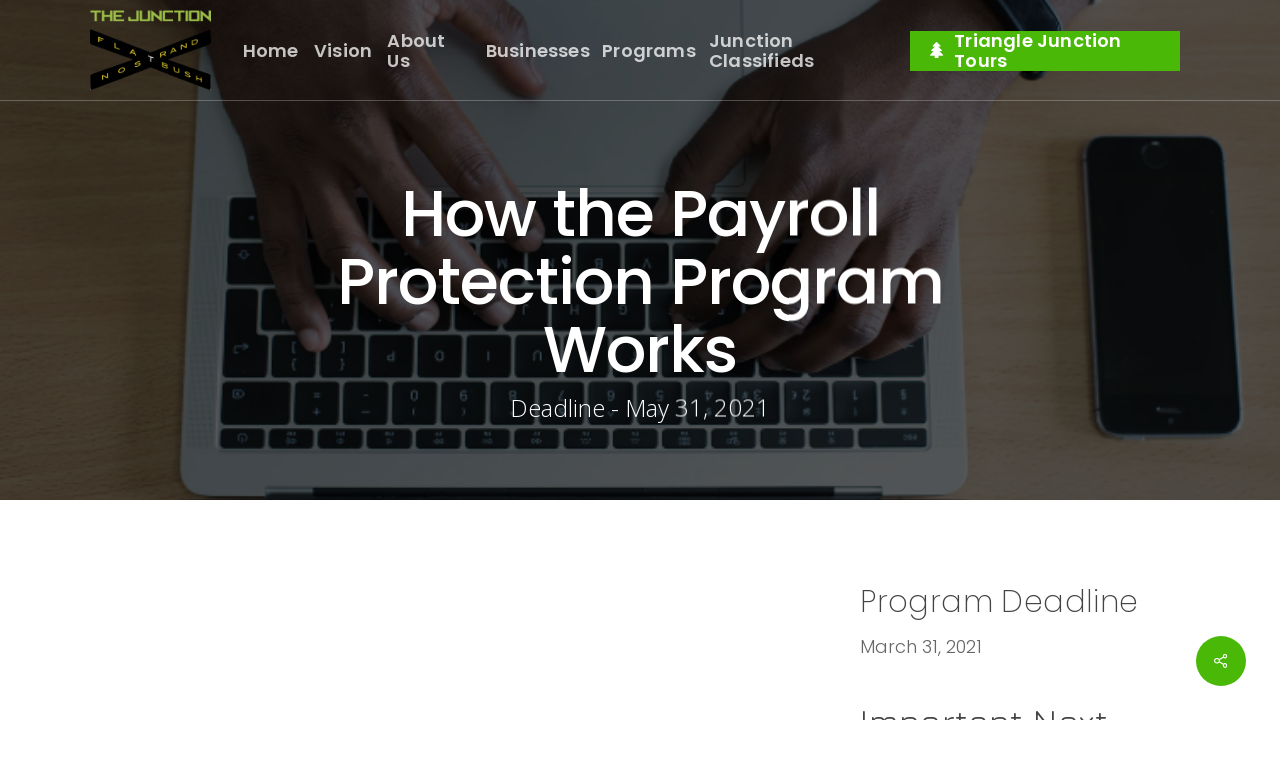

--- FILE ---
content_type: text/plain
request_url: https://www.google-analytics.com/j/collect?v=1&_v=j102&a=314196010&t=pageview&_s=1&dl=https%3A%2F%2Fwww.exploreflatbush.com%2Fportfolio%2Fhow-the-payroll-protection-program-works%2F&ul=en-us%40posix&dt=How%20the%20Payroll%20Protection%20Program%20Works%20%E2%80%93%20Flatbush%20Junction%20Business%20Improvement%20District&sr=1280x720&vp=1280x720&_u=IEBAAEABAAAAACAAI~&jid=2047167022&gjid=306893558&cid=1944621634.1768956727&tid=UA-90701974-1&_gid=1971913912.1768956727&_r=1&_slc=1&z=578745991
body_size: -452
content:
2,cG-8XGJZQGVNB

--- FILE ---
content_type: application/javascript
request_url: https://www.exploreflatbush.com/wp-content/plugins/superstorefinder-wp/js/plugins/homebrew.js?ver=1.0
body_size: 178908
content:
/*!
 * 
 * Homebrewed plugin functions!
 *
 * Basically it's a bunch of common functions used in the websites we
 * build. They're built in the format of jQuery plugins for reusability.
 *
 * You may remove those that you don't need.
 *
 * - HC
 *
 * @TODO: Make these more extensible for easier future usage.
 */
var homebrew = {};
(function($) {
    /* Avoid `console` errors in browsers that lack a console. */
    var method,
        noop = function () {},
        methods = [
            'assert', 'clear', 'count', 'debug', 'dir', 'dirxml', 'error',
            'exception', 'group', 'groupCollapsed', 'groupEnd', 'info', 'log',
            'markTimeline', 'profile', 'profileEnd', 'table', 'time', 'timeEnd',
            'timeStamp', 'trace', 'warn'
        ],
        length = methods.length,
        console = (window.console = window.console || {});

    while (length--) {
        method = methods[length];

        // Only stub undefined methods.
        if (!console[method]) {
            console[method] = noop;
        }
    }

    /* Setup homebrew object */
    var root = $('html');
    $.extend(homebrew, {
        browser : {
            ie      : root.hasClass('ie'),
            ie9     : root.hasClass('ie9'),
            lt9     : root.hasClass('lt9'),
            ie8     : root.hasClass('ie8'),
            lt8     : root.hasClass('lt8'),
            ie7     : root.hasClass('ie7'),
            firefox : (window.mozIndexedDB !== undefined)
        },

        events : {
            transitionEnd : 'oTransitionEnd otransitionend webkitTransitionEnd transitionend'
        },

        classes : {
            transitionable: 'is-transitionable'
        },

        screenSize : {
            small : false,
            medium : false,
            large : true
        },

        mediaQueries : {
            small : 'only screen and (max-width: 40em)',
            medium : 'only screen and (min-width: 40.063em)',
            large : 'only screen and (min-width: 64.063em)'
        },

        mediaQueriesIE9 : {
            small : { size : 640, method : 'max-width' },
            medium : { size : 641, method : 'min-width' },
            large : { size : 1025, method : 'min-width' }
        }
    });



    $.extend(homebrew, {
        utils : {
            /*
             * Executes a function a max of once every n milliseconds 
             * 
             * Arguments:
             *    Func (Function): Function to be throttled.
             * 
             *    Delay (Integer): Function execution threshold in milliseconds.
             * 
             * Returns:
             *    Lazy_function (Function): Function with throttling applied.
             */
            throttle : function(func, delay) {
                var timer = null;

                return function () {
                    var context = this,
                        args = arguments;

                    clearTimeout(timer);

                    timer = setTimeout(function () {
                        func.apply(context, args);
                    }, delay);
                };
            },
            /* End throttle */

            /*
             * Executes a function when it stops being invoked for n seconds
             * Modified version of _.debounce() http://underscorejs.org
             *
             * Arguments:
             *    Func (Function): Function to be debounced.
             *
             *    Delay (Integer): Function execution threshold in milliseconds.
             * 
             *    Immediate (Bool): Whether the function should be called at the beginning 
             *    of the delay instead of the end. Default is false.
             *
             * Returns:
             *    Lazy_function (Function): Function with debouncing applied.
             */
            debounce : function(func, delay, immediate) {
                var timeout, result;

                return function() {
                    var context = this,
                        args = arguments,
                        later = function() {
                          timeout = null;
                          if (!immediate) result = func.apply(context, args);
                        };

                    var callNow = immediate && !timeout;

                    clearTimeout(timeout);
                    timeout = setTimeout(later, delay);
                    if (callNow) result = func.apply(context, args);

                    return result;
                };
            }
            /* End debounce */
        },
        /* End utils */

        makePlugin : function(plugin) {
            var pluginName = plugin.prototype.name;

            $.fn[pluginName] = function(options) {
                var args = $.makeArray(arguments),
                    after = args.slice(1);

                return this.each(function() {
                    var instance = $.data(this, pluginName);

                    if(instance) {
                        if(typeof options === 'string') {
                            instance[options].apply(instance, after);
                        } else if(instance.update) {
                            instance.update.apply(instance, args);
                        }
                    } else {
                        new plugin(this, options);
                    }
                });
            };
        },
        /* End makePlugin */

        generateUniqueID : function() {
            return String(new Date().getTime()) + String(Math.round(Math.random()*100000, 10));
        },
        getSelectorsFromHTMLString : function(str) {
            if(typeof str !== 'string') {
                console.error('homebrew.getSelectorsFromHTMLString(): Expecting a string as the first argument. Please check:');
                console.log(str);
                return {};
            }

            var tagMatch = str.match(/<(.*?) /g),
                attributesMatch = str.match(/ (.*?)=("|')(.*?)("|')/g),
                selectorsObj = {};

            if(tagMatch) {
                selectorsObj.tag = tagMatch[0].replace(/(<| )/g, '');
            }

            if(attributesMatch) {
                var attributeSplitArray,
                    classesArray;

                while(attributesMatch.length) {
                    attributeSplitArray = $.trim(attributesMatch.shift()).split('=');

                    switch(attributeSplitArray[0]) {
                        case 'class' :
                            classesArray = attributeSplitArray[1].replace(/("|')/g, '').split(' ');

                            for(var i = classesArray.length-1; i > -1; i--) {
                                if(classesArray[i] === '') {
                                    classesArray.splice(i, 1);
                                }
                            }

                            selectorsObj.classes = classesArray;
                        break;

                        default :
                            selectorsObj[attributeSplitArray[0]] = attributeSplitArray[1].replace(/("|')/g, '');
                        break;
                    }
                }
            }

            return selectorsObj;
        },
        /* End getSelectorsFromHTMLString */

        getClassFromHTMLString : function(str) {
            var selectorsObj = this.getSelectorsFromHTMLString(str);

            if(selectorsObj.classes && selectorsObj.classes.length) {
                return selectorsObj.classes;
            } else {
                return [];
            }
        },

        getKeyValuePairsFromString : function(str, pairSeparator, keyValueSeparator) {
            pairSeparator = pairSeparator || ';';
            keyValueSeparator = keyValueSeparator || ':';
            var splitArray = str.split(pairSeparator),
                keyValuePairs = {},
                currentPair;
            while(splitArray.length) {
                currentPair = splitArray.shift();
                if(!currentPair) continue;
                currentPair = currentPair.split(keyValueSeparator);
                currentPair = currentPair.map(function(str) {
                    return $.trim(str);
                });
                if(currentPair[1] === 'true') {
                    currentPair[1] = true;
                } else if(currentPair[1] === 'false') {
                    currentPair[1] = false;
                }
                keyValuePairs[currentPair[0]] = currentPair[1];
            }
            return keyValuePairs;
        },
        watchSize : function(mediaQuery, callback) {
            var self = this,
                _mediaQuery = self.mediaQueries[mediaQuery];

            if(typeof _mediaQuery === 'undefined') {
                throw new Error('homebrew.watchSize(): No match media query. mediaQuery provided is ' + mediaQuery);
            }

            /* For modern browsers, use native matchMedia.addListener */
            if(typeof matchMedia === 'function' && matchMedia.addListener) {
                var matchMediaObj = matchMedia(_mediaQuery);

                callback(matchMediaObj.matches);

                matchMediaObj.addListener(function(mq) {
                    callback(mq.matches);
                });
            /* For IE9, simulate the matchMedia.addListener behaviour using
             * a resize handler. */
            } else if(!self.browser.lt9) {
                var mediaQueryProps = self.mediaQueriesIE9[mediaQuery];
                if(typeof mediaQueryProps === 'undefined') return;

                var currentScreen,
                    getCurrentScreen;

                if(mediaQueryProps.method === 'min-width') {
                    getCurrentScreen = function() {
                        return ($(window).width() >= mediaQueryProps.size);
                    };
                } else if(mediaQueryProps.method === 'max-width') {
                    getCurrentScreen = function() {
                        return ($(window).width() <= mediaQueryProps.size);
                    };
                }

                currentScreen = getCurrentScreen();

                callback(currentScreen);

                $(window).on('resize.watchMedia', self.utils.throttle(function() {
                    if(currentScreen !== getCurrentScreen()) {
                        currentScreen = !currentScreen;
                        callback(currentScreen);
                    }
                }, 100));
            /* For legacy browsers, only run the functions for medium
             * screens and above. */
            } else {
                if(mediaQuery === 'small' || mediaQuery === 'xsmall') {
                    callback(false);
                } else {
                    callback(true);
                }
            }
        }
        /* End watchSize */
    });

    homebrew.watchSize('small', function(isMediumScreen) {
        homebrew.screenSize.small = isMediumScreen;
        homebrew.screenSize.medium = !isMediumScreen;
    });

    homebrew.watchSize('large', function(isLargeScreen) {
        homebrew.screenSize.medium = !isLargeScreen;
        homebrew.screenSize.large = isLargeScreen;
    });




    /**---- Carouselify ---**\
     *  Turn a list of elements into a rotating carousel.
     *
     *  Arguments:
     *      $('.carousel').carouselify({
     *          items : '.carousel-item',
     *          activeItem : null,
     *          classes : {
     *              active : 'is-active',
     *              hidden : 'is-hidden'
     *          },
     *          loop : true,
     *          transitions : {
     *              enable : true,
     *              classes : {
     *                  transitionIn : 'is-transitioning-in',
     *                  transitionOut : 'is-transitioning-out',
     *                  reverse : 'is-reverse'
     *              },
     *              onStart : null,
     *              onEnd : null
     *          },
     *          switchers : {
     *              enable : true,
     *              markups : {
     *                  nextSwitcher : '<div class="carousel__switcher carousel__switcher--next" />',
     *                  prevSwitcher : '<div class="carousel__switcher carousel__switcher--prev" />'
     *              }
     *          },
     *          pagers : {
     *              enable : true,
     *              markup : '<a href="#/" class="carousel__pager" />',
     *              holder : '<div class="carousel__pagers" />'
     *          },
     *          timer : {
     *              enable : true,
     *              duration : 10000,
     *              showBar : true,
     *              barMarkup : '<div class="carousel__timer-bar" />'
     *          },
     *          onSwitch : null
     *      });
     *
     *  - items
     *      |-- Type: String
     *      |-- Default: '.carousel-item'
     *      |-- Pass in the selector of the carousel items.
     *  - activeItem
     *      |-- Type: Number
     *      |-- Default: null
     *      |-- Pass in the index of the carousel item that should be active
     *          when the plugin is initialised.
     *  - classes
     *      |-- Type: Object
     *      |-- Pass in an object containing strings of the classes to use.
     *          Properties in this object:
     *          - active
     *              |-- Type: String
     *              |-- Default: 'is-active'
     *              |-- The class that will be added onto the active item.
     *          - hidden
     *              |-- Type: String
     *              |-- Default: 'is-hidden'
     *              |-- The class that will be added onto the switcher
     *                  buttons when an unloopable carousel is at the first
     *                  item and the last item. (At the first time, the
     *                  prevSwitcher button will receive this class, while
     *                  at the last item, the nextSwitcher button will
     *                  receive it.)
     *  - loop
     *      |-- Type: Boolean
     *      |-- Default: true
     *      |-- Allows the carousel to loop back to the first item after it
     *          reaches the last item and vice versa.
     *  - transitions
     *      |-- Type: Object
     *      |-- Pass in an arguments object. Arguments in this object are:
     *          - enable
     *              |-- Type: Boolean
     *              |-- Default: true
     *              |-- Pass in `true` to have the plugin attempt to use
     *                  CSS transitions by toggling the respective classes
     *                  on the items and leveraging the `transitionEnd`
     *                  event.
     *          - classes
     *              |-- Type: Object
     *              |-- Pass in an object containing strings of the classes
     *                  to use. Properties in this object:
     *                  - transitionIn:
     *                      |-- Type: String
     *                      |-- Default: 'is-transitioning-in'
     *                      |-- The class that will be added onto the next
     *                          active item to trigger the transition.
     *                  - transitionOut:
     *                      |-- Type: String
     *                      |-- Default: 'is-transitioning-out'
     *                      |-- The class that will be added onto the current
     *                          active item to trigger the transition.
     *                  - reverse:
     *                      |-- Type: String
     *                      |-- Default: 'is-reverse'
     *                      |-- The class that will be added onto both the
     *                          current and the next active item when the
     *                          carousel is triggered in the opposite direction.
     *                          This is useful to trigger a reverse transition.
     *          - onStart
     *              |-- Type: Function
     *              |-- Default: null
     *              |-- Pass in a callback function to be executed after the
     *                  plugin adds the general homebrew transition class but
     *                  before the plugin adds the transitionIn class to the
     *                  target item. The function will receive two arguments:
     *                  (1) the jQuery object of the item that the carousel
     *                      is switching to, and
     *                  (2) the jQuery object of the item that the carousel
     *                      is switching away from.
     *          - onEnd
     *              |-- Type: Function
     *              |-- Default: null
     *              |-- Pass in a callback function to be executed after the
     *                  transition completes and the plugin removes all
     *                  transition-related classes from the items. The
     *                  function will receive two arguments:
     *                  (1) the jQuery object of the item that the carousel
     *                      is switching to, and
     *                  (2) the jQuery object of the item that the carousel
     *                      is switching away from.
     *  - switchers
     *      |-- Type: Object
     *      |-- Pass in an arguments object. Arguments in this object are:
     *          - enable
     *              |-- Type: Boolean
     *              |-- Default: true
     *              |-- Option to have the plugin use switcher buttons.
     *                  Switcher buttons make the carousel rotate between the
     *                  next and previous items.
     *          - markups
     *              |-- Type: Object
     *              |-- Pass in an object containing strings of the markups
     *                  to use. These markup strings have TWO uses:
     *                  (1) the plugin will extract the classes in the markup
     *                      string and use it to find any pre-existing switcher
     *                      buttons in the carousel; if no pre-existing
     *                      switcher buttons are found, then...
     *                  (2) the plugin will create its own switcher buttons
     *                      using the provided markup.
     *              |-- Properties in this object:
     *                  - nextSwitcher:
     *                      |-- Type: String
     *                      |-- Default: ''<div class="carousel-switcher carousel-switcher--next" />'
     *                      |-- The markup to be used for the switcher that
     *                          rotates the carousel to the next item.
     *                  - prevSwitcher:
     *                      |-- Type: String
     *                      |-- Default: ''<div class="carousel-switcher carousel-switcher--prev" />'
     *                      |-- The markup to be used for the switcher that
     *                          rotates the carousel to the previous item.
     *  - pagers
     *      |-- Type: Object
     *      |-- Pass in an arguments object. Arguments in this object are:
     *          - enable
     *              |-- Type: Boolean
     *              |-- Default: true
     *              |-- Option to have the plugin use pager buttons.
     *                  Pager buttons make the carousel rotate directly to the
     *                  corresponding item.
     *          - markup
     *              |-- Type: String
     *              |-- Default: '<div class="carousel__pager" />'
     *              |-- Pass in the markup string to be used for pagers.
     *              |-- Markup strings have TWO uses:
     *                  (1) the plugin will extract the classes in the markup
     *                      string and use it to find any pre-existing pager
     *                      buttons in the carousel; if no pre-existing
     *                      pager buttons are found, then...
     *                  (2) the plugin will create its own pager buttons
     *                      using the provided markup.
     *          - holder
     *              |-- Type: String
     *              |-- Default: '<div class="carousel__pagers" />'
     *              |-- Pass in the markup string to use for the holder of the
     *                  holders. If a holder is used, then the plugin will look
     *                  for pagers within the provided holders. 
     *              |-- Pass in `null` or an empty string to refrain from using
     *                  a holder. If a holder isn't used, then the plugin will
     *                  search for pagers within the carousel element.
     *              |-- Markup strings have TWO uses:
     *                  (1) the plugin will extract the classes in the markup
     *                      string and use it to find any pre-existing pager
     *                      buttons in the carousel; if no pre-existing
     *                      pager buttons are found, then...
     *                  (2) the plugin will create its own pager buttons
     *                      using the provided markup.
     *  - timer
     *      |-- Type: Object
     *      |-- Pass in an arguments object. Arguments in this object are:
     *          - enable
     *              |-- Type: Boolean
     *              |-- Default: true
     *              |-- Option to have the plugin automatically rotate through
     *                  the items based on a timer.
     *          - duration
     *              |-- Type: Number
     *              |-- Default: 10000
     *              |-- Determines the delay between each rotation. A larger
     *                  number would cause the carousel to rotate less often.
     *  - onSwitch
     *      |-- Type: Function
     *      |-- Default: null
     *      |-- Pass in a callback function to be executed right before the
     *          carousel switches between items. The function will receive two
     *          arguments:
     *          (1) the jQuery object of the item that the carousel is
     *              switching to, and
     *          (2) the jQuery object of the item that the carousel is
     *              switching away from.
     */
    homebrew.Carousel = function(el, args) {
        if(!el) return;
        this.init(el, args);
    };

    $.extend(homebrew.Carousel.prototype, {
        name : 'carouselify',

        options : {
            items : '.carousel-item',

            activeItem : null,

            classes : {
                active : 'is-active',
                hidden : 'is-hidden'
            },

            loop : true,

            transitions : {
                enable : true,
                classes : {
                    transitionIn : 'is-transitioning-in',
                    transitionOut : 'is-transitioning-out',
                    reverse : 'is-reverse'
                },
                onStart : null,
                onEnd : null
            },

            switchers : {
                enable : true,
                markups : {
                    nextSwitcher : '<div class="carousel__switcher carousel__switcher--next" />',
                    prevSwitcher : '<div class="carousel__switcher carousel__switcher--prev" />'
                }
            },

            pagers : {
                enable : true,
                markup : '<a href="#/" class="carousel__pager" />',
                holder : '<div class="carousel__pagers" />'
            },

            timer : {
                enable : true,
                duration : 10000,
                showBar : true,
                barMarkup : '<div class="carousel__timer-bar" />'
            },

            onSwitch : null
        },

        init : function(el, args) {
            var instance = this,
                options = $.extend(true, {}, instance.options, args);

            if(typeof options.items !== 'string') {
                console.error('$.fn.carouselify: Expecting String type from `items` argument. Please check:');
                console.log(options.items);
                return;
            }

            var $el = $(el),
                $items = $el.find(options.items);

            if(!$items.length) return;

            instance.$el = $el;
            instance.$items = $items;
            instance.totalItems = $items.length;
            instance.options = options;

            if(typeof options.activeItem === 'number') {
                $items.eq(instance.activeItem).addClass(options.classes.active);
                instance.activeItem = options.activeItem;
            } else if(instance.$items.filter(options.classes.active).length) {
                instance.activeItem = instance.$items.filter(options.classes.active).index();
            } else {
                instance.activeItem = 0;
            }

            if(options.switchers.enable) {
                var $nextSwitcher,
                    nextSwitcherClasses = homebrew.getClassFromHTMLString(options.switchers.markups.nextSwitcher);

                if(nextSwitcherClasses.length) {
                    $nextSwitcher = $el.find('.' + nextSwitcherClasses.join('.'));
                }
                if(!$nextSwitcher || !$nextSwitcher.length) {
                    $nextSwitcher = $(options.switchers.markups.nextSwitcher);
                    $el.append($prevSwitcher);
                    instance.addDestroyable($nextSwitcher);
                }

                instance.$nextSwitcher = $nextSwitcher;

                var $prevSwitcher,
                    prevSwitcherClasses = homebrew.getClassFromHTMLString(options.switchers.markups.prevSwitcher);

                if(prevSwitcherClasses.length) {
                    $prevSwitcher = $el.find('.' + prevSwitcherClasses.join('.'));
                }
                if(!$prevSwitcher || !$prevSwitcher.length) {
                    $prevSwitcher = $(options.switchers.markups.prevSwitcher);
                    $el.prepend($prevSwitcher);
                    instance.addDestroyable($prevSwitcher);
                }

                instance.$prevSwitcher = $prevSwitcher;
            }

            if(options.pagers.enable) {
                var $holders,
                    $pagers,
                    pagerClasses = homebrew.getClassFromHTMLString(options.pagers.markup);

                if(typeof options.pagers.holder === 'string'
                && options.pagers.holder !== '') {
                    var holderClasses = homebrew.getClassFromHTMLString(options.pagers.holder);

                    if(holderClasses.length) {
                        $holders = $el.find('.' + holderClasses.join('.'));
                    }
                    if(!$holders || !$holders.length) {
                        $holders = $(options.pagers.holder).appendTo($el);
                    }
                }

                if(!$holders || !$holders.length) {
                    $holders = $el;
                }

                if(pagerClasses.length) {
                    $pagers = $holders.find('.' + pagerClasses.join('.'));
                }

                if(!$pagers || !$pagers.length) {
                    var finalPagersStr = [];
                    for(var i = instance.totalItems-1; i > -1; i--) {
                        finalPagersStr.push(options.pagers.markup);
                    }
                    $pagers = $(finalPagersStr.join('')).appendTo($holders);
                    instance.addDestroyable($pagers);
                }

                $pagers.eq(instance.activeItem).addClass(options.classes.active);
                instance.$pagers = $pagers;
            }

            if(options.timer.enable && options.showBar) {
                var $timerBar,
                    timerBarClasses = homebrew.getClassFromHTMLString(options.timer.barMarkup);

                if(timerBarClasses.length) {
                    $timerBar = $el.find('.' + timerBarClasses.join('.'));
                }
                if(!$timerBar || !$timerBar.length) {
                    $timerBar = $(options.timer.barMarkup);
                    instance.addDestroyable($timerBar);
                }

                instance.$timerBar = $timerBar;

                if(typeof options.timer.duration !== 'number') {
                    console.error('$.fn.carouselify(): Expecting a number for the timer duration. Please check:');
                    console.log(options.timer.duration);
                    console.error('Reverting back to default.');

                    options.timer.duration = homebrew.Carousel.prototype.options.timer.duration;
                }
            }

            instance.enable();

            $.data(el, instance.name, instance);

            return instance;
        },

        enable : function() {
            var instance = this;

            if(instance.$nextSwitcher && instance.$prevSwitcher) {
                instance.$nextSwitcher.on('click.' + instance.name, function() {
                    instance.switchTo('next');
                });

                instance.$prevSwitcher.on('click.' + instance.name, function() {
                    instance.switchTo('prev');
                });
            }

            if(instance.$pagers) {
                instance.$pagers.each(function(index) {
                    $(this).on('click.' + instance.name, function(e) {
                        e.preventDefault();
                        instance.switchTo(index);
                    });
                });
            }

            instance.runTimer();

            if(instance.options.timer.enable) {
                $(window)
                    .on('focus.' + instance.name, function() {
                        instance.runTimer();
                    })
                    .on('blur.' + instance.name, function() {
                        clearTimeout(instance.timer);
                    });
            }

            return instance;
        },

        disable : function() {
            var instance = this;

            clearTimeout(instance.timer);

            if(instance.$nextSwitcher && instance.$prevSwitcher) {
                instance.$nextSwitcher.add(instance.$prevSwitcher).off('click.'  + instance.name);
            }

            if(instance.$pagers) {
                instance.$pagers.off('click.' + instance.name);
            }

            return instance;
        },

        switchTo : function(itemIndex) {
            var instance = this;
            if(instance.isSwitching === true) return instance;
            instance.isSwitching = true;
            var activeItem = instance.activeItem,
                options = instance.options;

            if(typeof itemIndex === 'string') {
                switch(itemIndex) {
                    case 'next' :
                        activeItem++;

                        if(activeItem >= instance.totalItems) {
                            activeItem = 0;
                        }
                    break;

                    case 'prev' :
                        activeItem--;

                        if(activeItem < 0) {
                            activeItem = instance.totalItems - 1;
                        }
                    break;

                    default:
                        console.error('Homebrew.Carousel.switchTo(): Unrecognised string method `' + itemIndex + '`.');
                        return;
                    break;
                }
            } else if(typeof itemIndex === 'number') {
                activeItem = itemIndex;
            } else {
                console.error('Homebrew.Carousel.switchTo(): Unsupported argument type: `' + typeof itemIndex + '`.');
                console.log(itemIndex);
                return;
            }

            if(activeItem === instance.activeItem) return instance;

            var $currentItem = instance.$items.eq(activeItem),
                $prevItem = instance.$items.eq(instance.activeItem),
                activeClass = options.classes.active;

            if(typeof options.onSwitch === 'function') {
                options.onSwitch.call(instance.$el[0], $currentItem, $prevItem);
            }

            instance.runTimer();

            if(options.transitions.enable) {
                var transitionEvent = homebrew.events.transitionEnd,
                    transitionClass = homebrew.classes.transitionable,
                    transitionInClass = options.transitions.classes.transitionIn,
                    transitionOutClass = options.transitions.classes.transitionOut,
                    reverseClass = options.transitions.classes.reverse;

                instance.$items.removeClass([
                    reverseClass,
                    transitionClass
                ].join(' '));

                instance.$items.not($prevItem).removeClass(activeClass);

                $currentItem
                    .one(transitionEvent, function() {
                        $currentItem
                            .off(transitionEvent)
                            .add($prevItem)
                                .removeClass([
                                    transitionInClass,
                                    transitionOutClass,
                                    reverseClass,
                                    transitionClass,
                                    activeClass
                                ].join(' '))
                            .end()
                            .addClass(activeClass);

                        instance.isSwitching = false;
                        if(typeof options.transitions.onEnd === 'function') {
                            options.transitions.onEnd.call(instance.$el[0], $currentItem, $prevItem);
                        }
                    });

                if(itemIndex === 'prev' && instance.activeItem === 0 && activeItem === instance.totalItems-1
                || itemIndex !== 'next' && instance.activeItem > activeItem) {
                    $prevItem.add($currentItem).addClass(reverseClass);
                }

                setTimeout(function() {
                    $prevItem.add($currentItem).addClass(transitionClass);
                    $prevItem.addClass(transitionOutClass);
                    $currentItem.addClass(transitionInClass);

                    if(typeof options.transitions.onStart === 'function') {
                        options.transitions.onStart.call(instance.$el[0], $currentItem, $prevItem);
                    }
                }, 10);
            } else {
                instance.$items.removeClass(activeClass);
                $currentItem.addClass(activeClass);
                instance.isSwitching = false;
            }

            instance.$pagers.removeClass(activeClass)
                            .eq(activeItem)
                                .addClass(activeClass);

            instance.activeItem = activeItem;

            return instance;
        },

        runTimer : function() {
            var instance = this,
                options = instance.options;

            if(!options.timer.enable) return instance;

            clearTimeout(instance.timer);

            if(options.loop || activeItem < instance.totalItems-1) {
                instance.timer = setTimeout(function() {
                    instance.switchTo('next');
                }, options.timer.duration);
            }

            return instance;
        },

        addDestroyable : function($obj) {
            var instance = this;
            if(!instance.destroyables) instance.destroyables = [];
            instance.destroyables.push($obj);
            return instance;
        },

        destroy : function() {
            var instance = this;

            instance.disable();

            if(instance.destroyable) {
                while(instance.destroyable.length) {
                    instance.destoryable.shift().remove();
                }
            }

            $.removeData(instance.$el[0], instance.name);
        }
    });

    homebrew.makePlugin(homebrew.Carousel);


    /**---- Height Syncer ----**\
     *  Sync the height of a collection of items.
     *
     *  Arguments:
     *      $('.items-holder').heightSyncify({
     *          items : [
     *              $('.items-holder').find('.item')
     *          ]
     *      });
     *
     *  - items
     *      |-- Type: Array
     *      |-- Pass in an Array of the items to sync. The Array can consist
     *          of either selector strings or jQuery Objects. If selector
     *          strings are provided, the plugin will try to select the targets
     *          within the currently iterated element. The sequence determines
     *          which set of items' height get synced first. This is important
     *          if you need to sync two items that are of parent-child relation
     *          (you would most likely want to sync the children's height first
     *          so that they also count towards the parents' height)
     *
     *  Methods:
     *  - init
     *      |-- $('.items-holder').heightSyncify();
     *      |-- Initialise the plugin. Once the plugin is initialised, you can
     *          pass in a string to trigger a specific method on it.
     *      |-- Accepts an arguments object. Refer to the above for the list
     *          of arguments available.
     *  - update
     *      |-- $('.items-holder').heightSyncify();
     *      |-- Init the plugin again to update its options.
     *      |-- Accepts an arguments object. Refer to the above for the list
     *          of arguments available.
     *  - enable
     *      |-- $('.items-holder').heightSyncify('enable');
     *      |-- Automatically re-sync the height when the window is resized.
     *  - disable
     *      |-- $('.items-holder').heightSyncify('disable');
     *      |-- Stop re-syncing the height when the window is resized.
     *  - sync
     *      |-- $('.items-holder').heightSyncify('sync');
     *      |-- Sync the items height.
     *  - destroy
     *      |-- $('.items-holder').heightSyncify('destroy');
     *      |-- Removes the plugin.
     */
    homebrew.HeightSyncer = function(el, args) {
        if(!el) return;
        this.init(el, args);
    };
    $.extend(homebrew.HeightSyncer.prototype, {
        name : 'heightSyncify',

        init : function(el, args) {
            args = args || {};
            var instance = this;
            instance.$el = $(el);
            instance.uniqueID = homebrew.generateUniqueID();
            instance.update(args)
                    .enable();
            $.data(el, instance.name, instance);
            return instance;
        },
        update : function(args) {
            args = args || {};
            var instance = this;
            instance.items = args.items.slice(0);
            for(var i = instance.items.length-1; i > -1; i--) {
                if(typeof instance.items[i] === 'string') {
                    instance.items[i] = instance.$el.find(instance.items[i]);
                }
                instance.items[i].find('img').each(function() {
                    if(this.complete) return;
                    $(this).one('load', function() {
                        clearTimeout(instance.timer);
                        instance.timer = setTimeout(function() {
                            instance.sync();
                        }, 100);
                    });
                });
            }
            if(args.options) {
                $.extend(instance, args.options);
            }
            instance.sync();
            return instance;
        },
        enable : function() {
            var instance = this;
            if(instance.enabled) return instance;
            instance.enabled = true;
            $(window).on('resize.' + instance.uniqueID, homebrew.utils.throttle(function() {
                instance.sync();
            }, 30));
            return instance;
        },
        disable : function() {
            this.enabled = false;
            $(window).off('.' + this.uniqueID);
            return this;
        },
        sync : function() {
            var instance = this,
                $currentCollection,
                $items = $(),
                leftOffset,
                currentLeftThreshold,
                heights,
                tallestHeight;

            if(!instance.items || !instance.items.length) return instance;

                for(var i = 0, ii = instance.items.length; i < ii; i++) {
                    leftOffset = currentLeftThreshold = -9999;
                $currentCollection = instance.items[i];

                $currentCollection.each(function(index) {
                    $items = $items.add($(this));
                        leftOffset = $(this).offset().left;
                    if(!$currentCollection.eq(index+1).length 
                    || $currentCollection.eq(index+1).offset().left <= leftOffset) {
                        heights = [];
                        $items.css('height', '');

                        $items.each(function() {
                            heights.push($(this).outerHeight());
                    });

                        tallestHeight = Math.max.apply(null, heights);

                        $items.outerHeight(tallestHeight);
                        $items = $();
                        }
                    });
                }
                
            instance.$el.trigger('afterSync');

            return instance;
        },
        destroy : function() {
            var instance = this;
            while(instance.items.length) {
                instance.items.shift().css('height', '');
            }
            instance.disable();
            $.removeData(instance.$el[0], instance.name);
        }
    });
    homebrew.makePlugin(homebrew.HeightSyncer);
    /**---- Tooltipify ---**\
     *  Initialise a custom tooltip on the element.
     *
     *  Arguments:
     *      $('.my-element').tooltipify({
     *          appendTo : 'body',
     *          classes : {
     *              active : 'is-active'
     *          },
     *          markups : {
     *              tooltip : '<div class="tooltip" />'
     *          },
     *          contents : function() {
     *              var instance = this,
     *                  title = instance.$el.attr('title');
     *
     *              instance.$el.data(instance.name + '-title', title);
     *              instance.$el.removeAttr('title');
     *
     *              return title;
     *          },
     *          transitions : {
     *              enable : true,
     *              classes : {
     *                  transitionIn : 'is-transitioning-in',
     *                  transitionOut : 'is-transitioning-out'
     *              }
     *          },
     *          hoverDuration : 400
     *      });
     *
     *  - appendTo
     *      |-- Type: Object | String
     *      |-- Default: 'body'
     *      |-- Determines where the tooltip will be appended to when it is
     *          is created to be shown.
     *      |-- You can pass in either a string, a Node element or a jQuery
     *          object. If what you passed in results in nothing being selected,
     *          the plugin will fallback to appending to the <body> element.
     *  - classes
     *      |-- An Object that contains strings of general classes to be used
     *          in the plugin. The classes are:
     *          - active
     *              |-- Default: 'is-active'
     *              |-- The class that will be added to the tooltip after it is
     *                  created and shown.
     *  - markups
     *      |-- An Object that contains strings of markups to be used in
     *          the plugin. The markups are:
     *          - tooltip
     *              |-- Default: '<div class="tooltip" />'
     *              |-- The markup used to contain the tooltip.
     *  - contents
     *      |-- Type: Function | String
     *      |-- Default: function() {
     *              var instance = this,
     *                  title = instance.$el.attr('title');
     *
     *              instance.$el.data(instance.name + '-title', title);
     *              instance.$el.removeAttr('title');
     *
     *              return title;
     *          }
     *      |-- Determines the content of the tooltip. There are two ways
     *          to set the content:
     *          (1) Use a function that returns the content string when it is
     *              run. This is useful if the element itself has a title
     *              attribute, as you can use this function to save the value
     *              and then proceed to remove the attribute (to prevent the
     *              default tooltip),
     *              OR
     *          (2) Directly pass in the content string itself.
     *      |-- The content string is inserted using the `.html()` method.
     *  - hoverDuration
     *      |-- Type: Number
     *      |-- Default: 400
     *      |-- Determines how long the mouse needs to hover over the element
     *          in order to trigger the tooltip. Lower number means a shorter
     *          duration to trigger.
     *  - transitions
     *      |-- An Object that contains the various properties to be used
     *          in the plugin. The properties are:
     *          - enable
     *              |-- Type: Boolean
     *              |-- Default: true
     *              |-- Determines whether or not the plugin should attempt
     *                  to leverage CSS transitions. 
     *          - classes
     *              |-- An Object that contains strings of transition classes
     *                  to be used in the plugin. The classes are:
     *                  - transition
     *                      |-- Default: homebrew.classes.transition
     *                      |-- This class is used to enable the transition
     *                          effect on the element.
     *                  - transitionIn
     *                      |-- Default: 'is-transitioning-in'
     *                      |-- This class is used to make the tooltip
     *                          transition in.
     *                  - transitionOut
     *                      |-- Default: 'is-transitioning-out'
     *                      |-- This class is used to make the tooltip
     *                          transition out.
     */
    homebrew.Tooltip = function(el, args) {
        if(!el) return;
        this.init(el, args);
    };
    $.extend(homebrew.Tooltip.prototype, {
        name : 'tooltipify',
        options : {
            appendTo : 'body',
            markups : {
                tooltip : '<div class="tooltip" />',
                closer : '<a href="#/" class="tooltip__closer" />'
            },
            classes : {
                active : 'is-active'
            },
            contents : function() {
                var instance = this,
                    title = instance.$el.attr('title');
                instance.$el.data(instance.name + '-title', title);
                instance.$el.removeAttr('title');
                return title;
            },
            hoverDuration : 400,
            transitions : {
                enable : true,
                classes : {
                    transition : homebrew.classes.transitionable,
                    transitionIn : 'is-transitioning-in',
                    transitionOut : 'is-transitioning-out'
                }
            }
        },
        init : function(el, args) {
            var instance = this,
                options = $.extend({}, instance.options, args);
            instance.$el = $(el).addClass(instance.name);
            instance.uniqueID = homebrew.generateUniqueID();
            instance.options = options;
            instance.$appendTo = $(options.appendTo);
            if(!instance.$appendTo.length) {
                instance.$appendTo = 'body';
            }
            if(typeof options.contents === 'function') {
                options.contents = options.contents.call(instance);
            }
            instance.enable();
            $.data(el, instance.name, instance);
        },
        enable : function() {
            var instance = this,
                $el = instance.$el,
                options = instance.options;
            $el.on('click.' + instance.uniqueID, function(e) {
                e.preventDefault();
                clearTimeout(instance.timer);
                instance.open();
            });
            $el.on('mouseenter.' + instance.uniqueID, function(e) {
                clearTimeout(instance.timer);
                instance.timer = setTimeout(function() {
                    instance.open();
                }, options.hoverDuration);
            });
            $el.on('mouseleave.' + instance.uniqueID, function(e) {
                clearTimeout(instance.timer);
                instance.timer = setTimeout(function() {
                    instance.close();
                }, options.hoverDuration);
            });
            return instance;
        },
        disable : function() {
            this.$el.off('.' + instance.uniqueID);
            return this;
        },
        getAltRender : function() {
            return Modernizr.touch && homebrew.screenSize.small;
        },
        open : function() {
            var instance = this;
            if(instance.$tooltip) return;
            var $el = instance.$el,
                options = instance.options,
                $tooltip = $(options.markups.tooltip).appendTo(instance.$appendTo).html(options.contents),
                activeClass = options.classes.active,
                altRender = instance.getAltRender();
            instance.$tooltip = $tooltip;
            if(altRender) {
                var $closer = $('.' + homebrew.getClassFromHTMLString(options.markups.closer).join('.'));
                if(!$closer.length) {
                    $closer = $(options.markups.closer).prependTo($tooltip);
                }
                $closer.on('click', function(e) {
                    e.preventDefault();
                    instance.close();
                });
            } else {
                if(homebrew.screenSize.small) {
                    if($tooltip.outerWidth() + parseInt($tooltip.css('margin-left'), 10) === $(window).width()) {
                        $tooltip.css({
                            left : '0px',
                            marginLeft : '0px'
                        });
                    } else if($el.offset().left + $tooltip.outerWidth() > $(window).width()) {
                        $tooltip.css('right', '0px');
                    } else {
                        $tooltip
                            .css('left', $el.offset().left + 'px');
                    }
                } else {
                    if($el.offset().left + $tooltip.outerWidth() > $(window).width()) {
                        $tooltip
                            .addClass('is-opposite')
                            .css('right', '0px');
                    } else {
                        $tooltip
                            .css('left', $el.offset().left + 'px');
                    }
                }
                $tooltip.css('top', $el.offset().top - $('#mainContent').offset().top - $tooltip.outerHeight() + 'px')
            }
            if(options.transitions.enable) {
                var transitionEvent = homebrew.events.transitionEnd,
                    transitionClass = homebrew.classes.transitionable,
                    transitionInClass = options.transitions.classes.transitionIn;
                $tooltip
                    .one(transitionEvent, function() {
                        $tooltip.removeClass([transitionClass, transitionInClass].join(' '))
                                .addClass(activeClass);
                        $(document).on([
                            'click.fauxBlur.', instance.uniqueID,
                            ' touchstart.fauxBlur.', instance.uniqueID
                        ].join(''), function(e) {
                            if(!$tooltip.is(e.target) && $tooltip.has(e.target).length === 0) {
                                instance.close();
                            }
                        });
                    })
                    .on({
                        mouseenter : function() {
                            clearTimeout(instance.timer);
                        },
                        mouseleave : function() {
                            clearTimeout(instance.timer);
                            instance.timer = setTimeout(function() {
                                instance.close();
                            }, options.hoverDuration);
                        }
                    });
                setTimeout(function() {
                    $tooltip.addClass(transitionClass);
                    if(altRender) {
                        $tooltip.css('margin-top', -$tooltip.outerHeight() + 'px');
                    } else {
                        $tooltip.addClass(transitionInClass);
                    }
                }, 10);
            } else {
                $tooltip.addClass(activeClass);
            }
            return instance;
        },
        close : function(args) {
            args = args || {};
            var instance = this,
                $tooltip = instance.$tooltip;
            if(!$tooltip) return;
            var options = instance.options,
                activeClass = options.classes.active,
                altRender = instance.getAltRender();
            $(document).off('.fauxBlur.' + instance.uniqueID);
            if(options.transitions.enable) {
                var transitionEvent = homebrew.events.transitionEnd,
                    transitionClass = homebrew.classes.transitionable,
                    transitionOutClass = options.transitions.classes.transitionOut;
                $tooltip
                    .trigger(transitionEvent)
                    .off('mouseenter mouseleave')
                    .one(transitionEvent, function() {
                        $tooltip.removeClass([transitionClass, transitionOutClass].join(' '))
                                .removeClass(activeClass)
                                .remove();
                        instance.$tooltip = null;
                        if(typeof args.onCloseEnd === 'function') {
                            args.onCloseEnd();
                        }
                    });
                setTimeout(function() {
                    $tooltip.addClass(transitionClass);
                    if(altRender) {
                        $tooltip.css('margin-top', '');
                    } else {
                        $tooltip.addClass(transitionOutClass);
                    }
                }, 10);
            } else {
                $tooltip.removeClass(activeClass);
                instance.$tooltip = null;
                if(typeof args.onClose === 'function') {
                    args.onClose();
                }
            }
            return instance;
        },
        destroy : function() {
            var instance = this,
                el = instance.$el[0],
                options = instance.options;
            instance.disable().close();
            $.removeData(el, instance.name);
            if($.data(el, instance.name + '-title')) {
                el.title = $.data(el, instance.name + '-title');
                $.removeData(el, instance.name + '-title');
            }
        }
    });
    homebrew.makePlugin(homebrew.Tooltip);
    /* Extend jQuery with our custom functions built in plugins format. */
    $.fn.extend({
        /**---- Dropdownify ----**\
         * Call this `$('select').dropdownify()` function on the <select> nodes that
         * you want to have custom visuals on.
         
         * Sample <select> node:
         
            <select id="foobar">
                <!-- All your options -->
            </select>
            
         * This will result in:
         
            <div class="dropdown">
                <select id="foobar">
                    <!-- All your options -->
                </select>
                
                <div class="dropdown-btn">
                    <div class="dropdown-arrow" />
                    <span>Label</span>
                </div>
            </div>
         
         * If there are any attributes that you need to set onto the
         * resulting dropdown node, you can do it through
         * `data-dropdown-attributes`. The value has to be a valid
         * JSON format, as shown below:
         
            <select data-dropdown-attributes='{ "class" : "sample-class", "style" : "width: 300px;", "id" : "sampleID" }' id="foobar">
                <!-- All your options -->
            </select>

         * Alternatively, you can wrap the <select> with a parent node
         * (preferably a <span> node) and add your desired attributes on
         * that node. Then, instead of running dropdownify on the <select>
         * node, you run it on the parent node instead.
     
         * Example of wrapping with a parent node:

            <span class="sample-class" style="width: 300px;" id="sampleID">
                <select id="foobar">
                    <!-- All your options -->
                </select>
            </span>

            $('#sampleID').dropdownify();
            
         * Both of the above methods will result in this:
         
            <div class="sample-class dropdown" style="width: 300px;" id="sampleID">
                <select id="foobar">
                    <!-- All your options -->
                </select>
                
                <div class="dropdown-btn">
                    <div class="dropdown-arrow" />
                    <span>Label</span>
                </div>
            </div>
         */
        dropdownify : function() {
            var pluginName = 'dropdownify',
                options = {
                    markups : {
                        holder : '<div />',
                        button : '<div />',
                        arrow : '<div><i /></div>',
                        label : '<span />'
                    },
                    classes : {
                        holder : 'dropdown',
                        button : 'dropdown-btn',
                        arrow : 'dropdown-arrow',
                        label : 'dropdown-label'
                    }
                },
                methods = {
                    create: function() {
                        /**
                         * If these dropdowns are in <form> nodes, then we need to
                         * attach a handler to adjust our input visuals whenever
                         * the form is reset.
                         */
                        var forms = this.parents('form');
                        
                        if(forms.length) {
                            forms.off('.' + pluginName).on('reset.' + pluginName, function() {
                                var _this = $(this);
                                
                                setTimeout(function() {
                                    _this.find('select').trigger('change');
                                }, 25);
                            });
                        }
                        
                        this.each(function() {
                            var $this = $(this),
                                dropdown = ($this.is('select')) ? $this : $this.children('select');
                            if(!dropdown.length || typeof dropdown.data(pluginName) !== 'undefined') return;

                            var dropdownAttr;
                            if($this.is('select')) {
                                dropdownAttr = $this.data('dropdown-attributes');
                            } else {
                                dropdownAttr = $this.getAttributes();
                                dropdown.unwrap();
                            }
                            
                            var holder = dropdown.closest('.' + options.classes.holder);
                            
                            if(holder.length < 1) {
                                holder = $(options.markups.holder).addClass(options.classes.holder);
                                dropdown.after(holder).prependTo(holder);
                            }

                            if(typeof dropdownAttr === 'object') {
                                $.each(dropdownAttr, function(key, value) {
                                    if(key === 'class') {
                                        holder.addClass(value);
                                    } else {
                                        holder.attr(key, value);
                                    }
                                });
                            }

                            var btn = holder.find('.' + options.classes.button);
                            if(btn.length < 1) btn = $(options.markups.button).addClass(options.classes.button).appendTo(holder);

                            var arrow = btn.find('.' + options.classes.arrow);
                            if(arrow.length < 1) arrow = $(options.markups.arrow).addClass(options.classes.arrow).appendTo(btn);

                            var label = btn.find('.' + options.classes.label);
                            if(label.length < 1) label = $(options.markups.label).addClass(options.classes.label).text(dropdown.find('option:checked').text()).appendTo(btn);
                            
                            dropdown.data(pluginName, {
                                activate: function() {
                                    var _this = this;

                                    dropdown.on('change.' + pluginName, function() {
                                        _this.refresh();
                                    });

                                    return _this;
                                },

                                deactivate: function() {
                                    dropdown.off('.' + pluginName);
                                    return this;
                                },

                                refresh: function() {
                                    var checkedText = dropdown.find('option:checked').text();
                                    if(!dropdown.data('ignore-asterisk') && checkedText.lastIndexOf('*') === checkedText.length-1) {
                                        checkedText = [
                                            checkedText.substr(0, checkedText.length-1),
                                            '<span class="text-red">*</span>'
                                        ].join('');
                                    }
                                    label.html(checkedText);
                                    btn.toggleClass('is-placeholder', Boolean(dropdown.val() === ''));
                                    return this;
                                },

                                destroy: function() {
                                    dropdown
                                        .insertBefore(holder)
                                        .off('.' + pluginName)
                                        .removeData(pluginName)
                                        .closest('form')
                                            .off('.' + pluginName);

                                    holder.remove();
                                },

                                $elems: {
                                    arrow: arrow,
                                    button: btn,
                                    holder: holder,
                                    label: label
                                }
                            });

                            dropdown.data(pluginName).activate().refresh();
                        });
                    },

                    activate: function() {
                        runElemMethod.call(this, pluginName, 'activate');
                    },

                    deactivate: function() {
                        runElemMethod.call(this, pluginName, 'deactivate');
                    },

                    refresh: function() {
                        runElemMethod.call(this, pluginName, 'refresh');
                    },
                    
                    destroy: function() {
                        runElemMethod.call(this, pluginName, 'destroy');
                    }
                },
                _arguments = arguments;

            for(var i = _arguments.length-1; i > -1; i--) {
                if(typeof _arguments[i] === 'object') $.extend(true, options, _arguments[i]);
            }
            
            if(typeof _arguments[0] === 'string' && typeof methods[_arguments[0]] === 'function') {
                methods[_arguments[0]].call(this);
            } else {
                methods.create.call(this);
            }
            
            return this;
        /* End dropdownify */
        },


        /**---- getAttributes ----**\
        
         * Call `$('.foo').getAttributes()` to get ALL attributes of the
         * element, which is returned as an Object Literal.
         
         * This is added in to be used by the `$.dropdownify()` function,
         * but feel free to use it whenever you need it.
         **/
        getAttributes : function() {
            var elem = this, 
                attr = {};

            if(elem.length) {
                $.each(elem.get(0).attributes, function(v,n) { 
                    n = n.nodeName||n.name;
                    v = elem.attr(n); // relay on $.fn.attr, it makes some filtering and checks
                    if(v !== undefined && v !== false) attr[n] = v;
                });
            }

            return attr;
        },


        /**---- Inputify ----**\
        
         * Call this `$('.foo').inputify()` function on the radio/checkboxes that
         * you want to have custom visuals on.
         
         * Sample input node:
         
            <label for="radio1">
                <input type="radio" name="radioGroup" id="radio1" />
            </label>
         
         * Supported input types are `radio` and `checkbox`, as
         * only those two require custom visuals so far.
         
         * `name` attribute is used for radio buttons to group
         * them up together, so that only one radio button in that
         * group can be checked at a time.

         * Ideally, the input node should either (1) be wrapped inside
         * a <label> node, or (2) have a <label> that corresponds to the
         * ID of the input. If there is no <label> node to use, the script
         * will create its own.
         */
        inputify : function(_options) {
            var pluginName = 'inputify',
                options = {
                    inputIconClass : 'icon--input',
                    radioClass : 'icon--radio-btn',
                    checkboxClass : 'icon--checkbox',
                    checkedClass : 'is-checked',
                    hiddenClass : 'hidden-accessible',
                    inputVisualMarkupArray : ['<div class="icon ', 'inputIconClass', ' ', 'inputTypeClass', '"><i /></div>'],
                    labelMarkupArray : ['<label for="', 'inputID', '">', 'inputVisualMarkupArray', '</label>']
                },
                methods = {
                    create: function() {
                        var labels = $('label');
                                    
                        /**
                         * Setup the input visual DOM nodes
                         */
                        this.each(function(index) {
                            var input = $(this);
                            if(typeof input.data(pluginName) !== 'undefined') return;

                            var inputType = input.attr('type'),
                                inputTypeClass = getInputTypeClass(input.attr('type')),
                                inputID = input.attr('id'),
                                label = labels.filter('[for="' + inputID + '"]');
                            
                            if(!label.length) label = input.closest('label');

                            if(!label.length) {
                                if(typeof inputID !== 'string' || inputID === '') {
                                    input.attr('id', index + new Date().getTime());
                                    inputID = input.attr('id');
                                }

                                options.labelMarkupArray[1] = inputID;
                                options.labelMarkupArray[3] = options.inputVisualMarkupArray.join('');
                                label = $(options.labelMarkupArray.join(''));

                                label.data(pluginName, {
                                    destroyable: true
                                });

                                input.after(label);
                            }

                            var inputVisual = label.find('.' + inputTypeClass);

                            if(!inputVisual.length) {
                                options.inputVisualMarkupArray[1] = options.inputIconClass;
                                options.inputVisualMarkupArray[3] = inputTypeClass;
                                if(input.is(':checked')) options.inputVisualMarkupArray[3] += ' is-checked';

                                if(input.parents('label').length) {
                                    $(options.inputVisualMarkupArray.join('')).insertAfter(input);
                                } else {
                                    $(options.inputVisualMarkupArray.join('')).prependTo(label);
                                }
                            }

                            input
                                .addClass(options.hiddenClass)
                                .data(pluginName, {
                                    '$els' : {
                                        'label' : label
                                    },

                                    refresh : function() {
                                        var $inputVisual = this.$els.label.find('.' + options.inputIconClass);

                                        if(input.is(':checked')) {
                                            $inputVisual.addClass(options.checkedClass);
                                        } else {
                                            $inputVisual.removeClass(options.checkedClass);
                                        }

                                        return this;
                                    }
                                });
                        });
                        
                        /**
                         * Setup the change handler for radio buttons.
                         *
                         * It is more complicated for radios, because if the clicked
                         * radio is in a group, only the clicked radio will trigger
                         * the change event, the rest of the radios in the group won't.
                         * We need to work around this in order to update the custom
                         * radio visuals accordingly.
                         */
                        var radioInputs = this.filter('[type="radio"]');
                        
                        if(radioInputs.length) {
                            /**
                             * First, split the radio inputs into groups. This is done by
                             * pushing each group's name into an array, making sure
                             * that there are no duplicates.
                             */
                            var radioGroupNames = [];
                            
                            radioInputs.each(function() {
                                var radioInput = $(this),
                                    radioInputName = radioInput.attr('name');
                            
                                if(typeof radioInputName !== 'string') return;

                                if(radioGroupNames.length < 1 && radioInputName !== '') {
                                    radioGroupNames.push(radioInputName);
                                } else {
                                    for(var i = radioGroupNames.length-1; i > -1; i--) {
                                        if(radioGroupNames[i] == radioInputName) {
                                            break;
                                        } else if(i === 0) {
                                            radioGroupNames.push(radioInputName);
                                        }
                                    }
                                }
                            });
                            
                            /**
                             * Now we iterate through each group.
                             *
                             * If at anytime, a radio input in the group triggers a
                             * change, we will loop through all the other radio inputs
                             * in the same group to update their visuals accordingly.
                             *
                             * An IIFE (Immediately Invoked Function Expression) is used
                             * so that the variable can be preserved to be used with the
                             * event handler.
                             */
                            for(var i=radioGroupNames.length; i > -1; i--) {
                                (function() {
                                    var $radioGroupInputs = radioInputs.filter('[name="' + radioGroupNames[i] + '"]');

                                    $radioGroupInputs
                                        .off('change.' + pluginName)
                                        .on('change.' + pluginName, function() {
                                            $radioGroupInputs.each(function() {
                                                $(this).data(pluginName).refresh();
                                            });
                                        });
                                })();
                            }
                        }
                        
                        /**
                         * Setup the change handler for checkboxes.
                         */
                        var checkboxInputs = this.filter('[type="checkbox"]');
                        
                        if(checkboxInputs.length) {
                            checkboxInputs
                                .off('change.' + pluginName)
                                .on('change.' + pluginName, function() {
                                    $(this).data(pluginName).refresh();
                                });
                        }
                        
                        /**
                         * If these inputs are in <form> nodes, then we need to attach
                         * a handler to adjust our input visuals whenever the form
                         * is reset.
                         */
                        var forms = this.closest('form'),
                            inputs = this;
                        
                        if(forms.length) {
                            forms
                                .off('reset.inputify')
                                .on('reset.inputify', function() {
                                    setTimeout(function() {
                                        inputs.trigger('change');
                                    }, 25);
                                });
                        }
                    },
                    
                    destroy: function() {
                        var labels = $('label');
                        
                        this.each(function() {
                            var $this = $(this),
                                inputId = $this.attr('id');

                            if(typeof label.data(pluginName) !== 'object'
                            && label.data(pluginName).destroyable) {
                                label.remove();
                            }
                        });
                        
                        var forms = this.closest('form');
                        
                        /* Remove all plugin event handlers from the input elements
                         * and their corresponding forms. */
                        this.off('.' + pluginName);
                        forms.off('.' + pluginName);
                    },

                    refresh: function() {
                        runElemMethod.call(this, pluginName, 'refresh');
                    }
                },
                _arguments = arguments;
            
            function getInputTypeClass(type) {
                switch(type) {
                    case 'radio':      return options.radioClass;
                    case 'checkbox':   return options.checkboxClass;
                    default:           return undefined;
                }
            }
            
            for(var i = _arguments.length-1; i > -1; i--) {
                if(typeof _arguments[i] === 'object') $.extend(options, _arguments[i]);
            }
            
            if(typeof _arguments[0] === 'string' && typeof methods[_arguments[0]] === 'function') {
                methods[_arguments[0]].call(this);
            } else {
                methods.create.call(this);
            }
            
            return this;
        /* End inputify */
        },


        /**---- Popupify ----**\
        
         * Call this `$('.foo').popupify()` function on your desired popups and
         * popup togglers.
         
         * Sample popup toggler node:
         
            <a href="#corporateProfile" class="foo">Toggle popup</a>
            
            <div id="corporateProfile" />
         
         * `href` should be a hash, followed by the ID of the target popup.
         
         * Alternatively, you may pass a function into the `content` parameter to
         * programmatically select the element whose contents will be used as the
         * popup contents. For example:
        
            <button type="button" id="popupToggler">Click me to show popup</button>
            
            <div class="foobar-con">
                <div class="hello-world"> ... </div>
                <div class="popup-content"> ... </div>
            </div>
            
            <script>
                $(function() {
                    $('#popupToggler').popupify({
                        content : function() {
                            // `this` refers to the element currently being iterated over
                            return $(this).next().find('.popup-content');
                        }
                    });
                });
            </script>
         
         * While invoking this function, it is possible to specify a `height`
         * argument to create popups that have a set height:
         
            $('.foobar').popupify({ height : 500 });
            
         * Alternatively, you may also specify the height through the
         * `data-popup-height` attribute:
         
            <a href="#corporateProfile" data-popup-height="500">Toggle popup</a>
            
         * The height value MUST be a NUMBER.

         * If the popup contents is taller than its set height, default
         * scrollbars will appear on the popup.
         
         * If the popup itself is taller than the page, then scrollbars
         * will appear on the popup holder.
         **/
        popupify : function(_options) {
            var pluginName = 'popupify',
                $body = $('body'),
                options = {
                    classes : {
                        mainPopupHolder : 'main-popup-holder',
                        shown : 'is-shown'
                    },
                    ids : {
                        mainPopupHolder : 'mainPopupHolder'
                    },
                    $elems : {
                        mainPopupHolder : null
                    },
                    markups : {
                        closeBtn : '<a href="#close" data-hide-popup="true" class="popup-closer">Back</a>'
                    },
                    content : undefined,
                    addCloseBtns : true,
                    closeOnOverlay : true
                },
                methods = {
                    create : function() {
                        var $mainPopupHolder = options.$elems.mainPopupHolder;
                    
                        if(!thisObjectExists($mainPopupHolder)) $mainPopupHolder = $('#' + options.ids.mainPopupHolder);
                        
                        if($mainPopupHolder.length < 1) {
                            $mainPopupHolder = $([
                                '<div class="', options.classes.mainPopupHolder, '" id="', options.ids.mainPopupHolder, '" ></div>'
                            ].join('')).appendTo($body);

                            options.$elems.mainPopupHolder = $mainPopupHolder;
                        } else {
                            $mainPopupHolder.appendTo('body');
                        }
                        
                        /**
                         * If the main popup holder doesn't have any of its popup
                         * methods, add them in now.
                         **/
                        if(!thisDataIsValidObject($mainPopupHolder, pluginName)) {
                            $mainPopupHolder.data(pluginName, {
                                reveal : function() {
                                    $body.addClass('popup-is-shown');
                                    setTimeout(function() {
                                        $mainPopupHolder.addClass(options.classes.shown);
                                    }, 10);
                                    return this;
                                },
                                
                                conceal : function() {
                                    $body.removeClass('popup-is-shown');
                                    setTimeout(function() {
                                        $mainPopupHolder.removeClass(options.classes.shown);
                                    }, 10);
                                    return this;
                                },

                                activate : function() {
                                    var _dataMethods = this;

                                    _dataMethods.deactivate();

                                        $mainPopupHolder.on("click." + pluginName, function() {
                                        if($.fn.popupify.closeOnOverlay === true) {
                                            _dataMethods.conceal();
                                        }
                                        });

                                    $mainPopupHolder.on('click.' + pluginName, '.popup', function(e) {
                                        e.stopPropagation();
                                    });
                                        
                                    $mainPopupHolder.on('click.' + pluginName, '[data-hide-popup]', function(e) {
                                        e.preventDefault();
                                        _dataMethods.conceal();
                                    });

                                    return _dataMethods;
                                },

                                deactivate : function() {
                                    $mainPopupHolder.off('.' + pluginName);
                                    return this;
                                },
                                
                                destroy : function() {
                                    this.deactivate();
                                    $mainPopupHolder.removeData(pluginName);
                                }
                            });
                            
                            /* Attach the event handlers to the main popup holder */
                            $mainPopupHolder.data(pluginName).activate();
                            
                            /* Apply pseudo-elements polyfill for IE7. */
                            if(homebrew.browser.ie7) $mainPopupHolder.pseudofy({ method : 'before' });
                        }
                        
                        /** 
                         * If the `this` reference has nothing for us to iterate
                         * through, exit the function.
                         **/
                        if(this.length < 1) return;
                        
                        this.each(function() {
                            var $this = $(this),
                                dataTargetPopup = $this.data('target-popup'),
                                target;
                            
                            /* See if a target content is available */
                            if(typeof options.content === 'function') {
                                target = options.content.call(this);
                            } else if(typeof dataTargetPopup === 'string') {
                                target = $($this.data('target-popup'));
                            } else if(typeof dataTargetPopup === 'object' && dataTargetPopup instanceof jQuery) {
                                target = dataTargetPopup;
                            } else if(typeof $this.attr('href') !== 'undefined') {
                                target = $($this.attr('href'));
                            }
                            
                            /**
                             * If a target content available, then what we're currently
                             * iterating through should be the popup toggler. Proceed
                             * to attach event handlers on the toggler.
                             **/
                            if(thisObjectExists(target)) {
                                if(!thisDataIsValidObject($this, pluginName)) {
                                    $this.data(pluginName, {
                                        reveal : function() {
                                            target.data(pluginName).reveal();
                                            return this;
                                        },
                                        
                                        conceal : function() {
                                            $mainPopupHolder.data(pluginName).conceal();
                                            return this;
                                        },
                                        
                                        activate : function() {
                                            var _dataMethods = this;
                                            
                                            _dataMethods.deactivate();

                                            $this.on('click.' + pluginName, function(e) {
                                                e.preventDefault();
                                                _dataMethods.reveal();
                                            });
                                            
                                            return $this;
                                        },
                                        
                                        deactivate : function() {
                                            $this.off('.' + pluginName);
                                            return $this;
                                        },
                                        
                                        destroy : function() {
                                            this.deactivate();
                                            target.data(pluginName).destroy();
                                            $this.removeData(pluginName);
                                        }
                                    });
                                
                                    $this.data(pluginName).activate();
                                }
                            } else {
                            /**
                             * Otherwise, assume that what we're iterating through
                             * is the target content itself.
                             **/
                                target = $(this);
                            }
                            
                            if(!target.parent().is($mainPopupHolder)) {
                                target.appendTo($mainPopupHolder);
                            }

                            if(options.addCloseBtns && target.find('.popup-closer').length < 1) {
                                target.prepend(options.markups.closeBtn);
                            }

                            if(typeof target.data(pluginName) === 'undefined') {
                                target.data(pluginName, {
                                    reveal : function() {
                                        $mainPopupHolder.find('.popup').removeClass(options.classes.shown);
                                        target.addClass(options.classes.shown);
                                        $mainPopupHolder.data(pluginName).reveal();
                                        $.fn.popupify.closeOnOverlay = options.closeOnOverlay;
                                        
                                        if(homebrew.browser.ie) {
                                            target.trigger('revealed');
                                        } else {
                                            $mainPopupHolder.on(homebrew.events.transitionEnd, function() {
                                                $mainPopupHolder.off(homebrew.events.transitionEnd);
                                                target.trigger('revealed');
                                            });
                                        }
                                        
                                        return this;
                                    },
                                    
                                    conceal : function() {
                                        $mainPopupHolder.data(pluginName).conceal();
                                        return this;
                                    },
                                    
                                    destroy : function() {
                                        target.removeData(pluginName);
                                    }
                                });
                            }
                        });
                    },
                    
                    activate : function() {
                        runElemMethod.call(this, pluginName, 'activate');
                    },
                    
                    deactivate : function() {
                        runElemMethod.call(this, pluginName, 'deactivate');
                    },
                    
                    destroy : function() {
                        var $mainPopupHolder = options.$elems.mainPopupHolder;
                    
                        if(!thisObjectExists($mainPopupHolder)) $mainPopupHolder = $('#' + options.ids.mainPopupHolder);
                        
                        if($mainPopupHolder.length && typeof $mainPopupHolder.data(pluginName) !== 'undefined') {
                            $mainPopupHolder.data(pluginName).destroy();
                        }
                        
                        runElemMethod.call(this, pluginName, 'destroy');
                    }
                },
                _arguments = arguments;
            
            /**
             * Run through the arguments. If an object is found, assume it's an
             * Object Literal with customised options for the function. 
             **/
            for(var i = _arguments.length-1; i > -1; i--) {
                if(typeof _arguments[i] === 'object') $.extend(options, _arguments[i]);
            }
            
            if(typeof _arguments[0] === 'string' && typeof methods[_arguments[0]] === 'function') {
                methods[_arguments[0]].call(this);
            } else {
                methods.create.call(this);
            }
            
            return this;
        /* End popupify */
        },


        /**---- Placeholderify ----**\
        
         * Call this `$('.foo').placeholderify()` function on any nodes that
         * require fallback for the `placeholder` HTML5 attribute.
         
         * You are required to perform your own browser/feature
         * checking before calling this function.
         */
        placeholderify : function(_options) {
            var options = $.extend({}, _options, {
                    placeholderClass : 'is-placeholder'
                });
            
            return this.each(function() {
                var input = $(this),
                    placeholderText = input.attr('placeholder');
                
                if(input.val() === '') {
                    if(input.attr('type') === 'password') {
                        input.attr('type', 'text');
                        input.data('was-password', true);
                    }
                    input.val(placeholderText).addClass(options.placeholderClass);
                }
                
                input.on({
                    'focus.placeholder' : function() {
                        if(input.val() === placeholderText) {
                            if(input.data('was-password')) {
                                input.attr('type', 'password');
                            }
                            input.val('').removeClass(options.placeholderClass);
                        }
                    },
                    
                    'blur.placeholder' : function() {
                        if(input.val() === '') {
                            if(input.data('was-password')) {
                                input.attr('type', 'text');
                            }
                            input.val(placeholderText).addClass(options.placeholderClass);
                        }
                    }
                });
            });
        },


        /**---- queryString ----**\
        
         * Function to get the query string. Let's say your URL is like this:

            aaa.com?title=hello&desc=goodbye

         * Calling `$.fn.queryStr()` would return you an Object Literal with all
         * the key-value pairs, as shown:

             {
                title : 'hello',
                desc : 'goodbye'
             }
         
         * If no query string is available, the function will return `false`.
         
         * The function accepts a single argument, which should be the key
         * that you're searching for. If a matching key is found, its value is
         * returned.

         * Using the above URL again, if you were to run `$.fn.queryStr('title')`,
         * then the function will return 'hello' to you. If the query string isn't
         * found, then the function will return `false`.
         **/
        queryStr : function(key) {
            var searchStr = window.location.search;
            
            if(searchStr === '') return false;
            
            var queryArr = window.location.search.substr(1).split('&'),
                tempArr;
            
            if(typeof key === 'string') {
                for(var i = 0, ii = queryArr.length; i < ii; i++) {
                    tempArr = queryArr[i].split('=');
                    if(tempArr[0] === key) return tempArr[1];
                }
                return false;
            } else {
                var resultValue = {};
                
                for(var i = 0, ii = queryArr.length; i < ii; i++) {
                    tempArr = queryArr[i].split('=');
                    resultValue[tempArr[0]] = tempArr[1];
                }
                
                return resultValue;
            }
        },


        /**---- Togglerify ----**\
        
         * `$('.togglers').togglerify()` turns its target nodes into
         * togglers; by default, it is a simple class toggler that
         * adds/removes a class on its corresponding target node.
         
         * An example:
         
            <a class="togglers" data-togglerify-target="togglerContentID">Toggler</a>
            
            <div id="togglerContentID" />
         
         * `data-togglerify-target` determines which element the function
         * will toggle the class on. The value should be the ID of the
         * desired node. Alternatively, you can pass in a function to the
         * `content` argument, which will be used to select the desired
         * element. For example:

            <a class="togglers">Toggler</a>
            <div class="contents" />

            $('.togglers').togglerify({
                content: function(index) {
                    return $(this).next('.contents);
                }
            });

         * The `this` keyword refers to the toggler element that's being
         * iterated over. You're also given the toggler's index to make use.
         
         * By default, the class toggled is `is-toggled`. You may pass
         * in your own class to toggle, as follows:
         
            $('.foo').togglerify({ toggledClass : 'is-triggered' });
         
         * The parameters that let you adjust the behaviour:
         *   - `singleActive`
         *          = Default value: false
         *          = Setting this to `true` ensures that there is only
         *            one active toggler at any given time in each
         *            iterated group
         *   - `selfToggleable`
         *          = Default value: true
         *          = Setting this to `false` removes the toggler's
         *            ability to toggle itself off.
         *   - `slide`
         *          = Default value: false
         *          = Setting this to `true` causes the function to
         *            add a sliding transition effect, using CSS Transitions
         *            if available, and falling back to jQuery's slide
         *            methods otherwise.
         *   - `pretoggle`
         *          = Default value: undefined
         *          = Assigning an index to this parameter causes the
         *            function to immediately activate the toggler in
         *            question. Index should be zero-based.
         *   - `content`
         *          = Default value: undefined
         *          = Assigning a function to this parameter causes the
         *            function to run this in order to find its target
         *            content. If this parameter is provided, the function
         *            will ignore the `data-togglerify-target` attribute.
         **/
        togglerify : function() {
            var pluginName = 'togglerify',
                options = {
                    toggledClass : 'is-toggled',
                    singleActive : false,
                    selfToggleable : true,
                    
                    slide : false,
                    slideDuration : 300,
                    
                    pretoggle : undefined,
                    content : undefined,

                    useCSSTransitions : !homebrew.browser.ie && root.hasClass('csstransitions'),

                    classes : {
                        transitionable: homebrew.classes.transitionable
                    }
                },
                methods = {
                    create: function() {
                        var togglers = this;

                        togglers.each(function(index) {
                            var thisToggler = $(this),
                                targetData = thisToggler.data('togglerify-target'),
                                target;
                            
                            if(typeof options.content === 'function') {
                                target = options.content.call(this, index);
                            } else if(typeof targetData === 'string') {
                                target = $('#' + targetData);
                            } else {
                                target = $(thisToggler.attr('href'));
                            }
                            
                            if(!target.length) return;
                            
                            var togglerAndTarget = thisToggler.add(target);

                            togglerAndTarget.data(pluginName, {
                                activate : function() {
                                    this.deactivate();
                                    
                                    thisToggler.on('click.' + pluginName, function(e) {
                                        e.preventDefault();
                                        
                                        if(thisToggler.hasClass(options.toggledClass)) {
                                            /**
                                             * If the selfToggleable boolean is false, it means that the
                                             * toggler is not able to toggle itself off.
                                             **/
                                            if(options.selfToggleable === false) return;

                                            /* Make this toggler inactive */
                                            thisToggler.data(pluginName).toggleOff();
                                            return;
                                        }
                                        
                                        /* Make this toggler active */
                                        thisToggler.data(pluginName).toggleOn();
                                    });

                                    return this;
                                },

                                deactivate : function() {
                                    thisToggler.off('click.' + pluginName);
                                    return this;
                                },

                                toggleOn : function(methodSettings) {
                                    methodSettings = methodSettings || {};

                                    togglerAndTarget
                                        .trigger('toggleOn', [thisToggler, target])
                                        .trigger('toggle', [thisToggler, target]);
                                    
                                    thisToggler.addClass(options.toggledClass);
                                    target.addClass(options.toggledClass);

                                    /**
                                     * If the singleActive boolean is true, it means that only
                                     * one toggler in the group can be active at any given time. 
                                     **/
                                    if(options.singleActive) {
                                        togglers.not(thisToggler).togglerify('toggleOff');
                                    }

                                    if(options.slide && !methodSettings.noSlide) {
                                        var targetHeight = methodSettings.contentHeight;

                                        if(options.useCSSTransitions) {
                                            if(typeof targetHeight !== 'number') {
                                                target.css('height', 'auto');
                                                targetHeight = target.get(0).clientHeight;
                                            }

                                            target.css('height', '0px').addClass(options.classes.transitionable);
                                            
                                            setTimeout(function() {
                                                target
                                                    .off(homebrew.events.transitionEnd)
                                                    .on(homebrew.events.transitionEnd, function() {
                                                        target
                                                            .off(homebrew.events.transitionEnd)
                                                            .removeClass(options.classes.transitionable);

                                                        if(typeof methodSettings.contentHeight !== 'number') {
                                                            target.css('height', '');
                                                        }

                                                        togglerAndTarget
                                                            .trigger('afterToggleOn', [thisToggler, target])
                                                            .trigger('afterToggle', [thisToggler, target]);
                                                    })
                                                    .css('height', targetHeight + 'px');
                                            }, 5);
                                        } else {
                                            if(typeof targetHeight !== 'number') {
                                                target.show();
                                                targetHeight = target.get(0).clientHeight;
                                            }
                                            target.hide();
                                            target.slideDown(options.slideDuration, function() {
                                                togglerAndTarget
                                                    .trigger('afterToggleOn', [thisToggler, target])
                                                    .trigger('afterToggle', [thisToggler, target]);
                                            });
                                        }
                                    } else {
                                        togglerAndTarget
                                            .trigger('afterToggleOn', [thisToggler, target])
                                            .trigger('afterToggle', [thisToggler, target]);
                                    }

                                    return this;
                                },
                                
                                toggleOff : function(methodSettings) {
                                    if(!thisToggler.hasClass(options.toggledClass)) return;
                                    methodSettings = methodSettings || {};

                                    togglerAndTarget
                                        .trigger('toggleOff', [thisToggler, target])
                                        .trigger('toggle', [thisToggler, target]);

                                    thisToggler.removeClass(options.toggledClass);
                                
                                    if(options.slide && !methodSettings.noSlide) {
                                        if(options.useCSSTransitions) {
                                            var targetHeight = target.get(0).clientHeight;

                                            target
                                                .css('height', targetHeight + 'px')
                                                .removeClass(options.toggledClass);

                                            setTimeout(function() {
                                                target
                                                    .addClass(options.classes.transitionable)
                                                    .off(homebrew.events.transitionEnd)
                                                    .on(homebrew.events.transitionEnd, function() {
                                                        target
                                                            .off(homebrew.events.transitionEnd)
                                                            .removeClass(options.classes.transitionable)
                                                            .css('height', '');

                                                        togglerAndTarget
                                                            .trigger('afterToggleOff', [thisToggler, target])
                                                            .trigger('afterToggle', [thisToggler, target]);
                                                    })
                                                    .css('height', '0px');
                                            }, 5);
                                        } else {
                                            target
                                                .slideUp(options.slideDuration, function() {
                                                    togglerAndTarget
                                                        .trigger('afterToggleOff', [thisToggler, target])
                                                        .trigger('afterToggle', [thisToggler, target]);
                                                })
                                                .removeClass(options.toggledClass);
                                        }
                                    } else {
                                        target.removeClass(options.toggledClass);

                                        togglerAndTarget
                                            .trigger('afterToggleOff', [thisToggler, target])
                                            .trigger('afterToggle', [thisToggler, target]);
                                    }

                                    return this;
                                },

                                set : function(key, value) {
                                    if(typeof arguments[0] === 'object') {
                                        $.extend(true, options, arguments[0]);
                                    } else {
                                        options[key] = value;
                                    }
                                    return this;
                                },

                                destroy : function() {
                                    this.deactivate();
                                    togglerAndTarget.removeData(pluginName);
                                }
                            });

                            thisToggler.data(pluginName).activate();
                            
                            /* If need to pretoggle a set, this is the time to do it. */
                            if(typeof options.pretoggle === 'number' && index === options.pretoggle) {
                                thisToggler.addClass(options.toggledClass);
                                if(options.slide) target.addClass(options.toggledClass);
                                if(!options.useCSSTransitions) target.show();
                            }
                        });
                    },

                    activate: function() {
                        runElemMethod.call(this, pluginName, 'activate', arguments);
                    },

                    deactivate: function() {
                        runElemMethod.call(this, pluginName, 'deactivate', arguments);
                    },

                    toggleOn: function() {
                        runElemMethod.call(this, pluginName, 'toggleOn', arguments);
                    },
                    
                    toggleOff: function() {
                        runElemMethod.call(this, pluginName, 'toggleOff', arguments);
                    },

                    set: function() {
                        runElemMethod.call(this, pluginName, 'set', arguments);
                    },

                    destroy : function() {
                        runElemMethod.call(this, pluginName, 'destroy', arguments);
                    }
                },
                _arguments = arguments;
            
            if(typeof _arguments[0] === 'string' && _arguments[0] !== 'create' && typeof methods[_arguments[0]] === 'function') {
                methods[_arguments[0]].apply(this, $.makeArray(_arguments).slice(1));
            } else {
                for(var i = _arguments.length-1; i > -1; i--) {
                    if(typeof _arguments[i] === 'object') $.extend(options, _arguments[i]);
                }

                methods.create.call(this);
            }
            
            return this;
        /* End togglerify */
        },


        /**---- Validify ----**\
        
         * Call this `$('form').validify()` on form nodes that require
         * validation.
         
         * The reason we are using JS to do validation instead of the
         * built-in HTML5 validation attributes is because javascript
         * validation is capable of providing real-time feedback,
         * whereas HTML5 validation only provides feedback when the user
         * tries to submit their form. Additionally, JS validation will
         * work in older browsers that do not support HTML5 validation.

         * To initialise the field with validation, you must explicitly
         * set the `data-validify` attribute on the element, as
         * shown below:

            (A) <input type="text" data-validify="required: true, pattern: numbers, minlength: 6" />
            (B) <input type="text" data-validify />

         * The field will NOT be initialised by the validation function if
         * it doesn't have the custom data attribute.

         * On line (A), a comma-separated list of key-value pairs containing
         * validation criteria is set as the attribute's value. This
         * determines how the field should be validated. If omitted,
         * the field is simply initialised with the minimum validation method,
         * which checks whether or not the field is empty.

         * List of criteria available properties in the JSON Object so far is:
         
            required : true
            pattern : numbers
            valid : true
            minlength : 6
            compareWith : #yourOtherInput
            noSuccess : true
            response : #yourResponseElem
            floater : #yourFloaterElem
            
         * It is possible to group fields together using the `data-validify-group`
         * attribute.

            <fieldset data-validify-group-data="required: true, pattern: numbers">
                (A) <input data-validify />
                (B) <input data-validify="pattern: alphanumeric" />
            </fieldset>

         * Any criteria set on the group element will be applied onto the fields
         * in the group. However, the criteria set on the fields themselves will
         * always take precedence. For example, for (A) above, its criteria
         * will be following the set declared on the group, which is
         * "required: true, pattern: numbers", while for (B), it will be
         * "required: true, pattern: alphanumeric" instead.

         * Being in a group also results in slightly different response
         * behaviour, whereby the success/failed messages are only shown once
         * the entire group of fields have been validated to be successful or
         * failed.

         * Majority of the useful functions and properties are exposed through
         * `$('input').data('validify')`, on both the form element and the field
         * elements. You will need to make use of these to determine whether or
         * not the form is valid, and then allow users to proceed based on that.
         
         * To add your own regex pattern, scroll down to the function options below
         * for more information.
         */
        validify : function(_options) {
            var pluginName = 'validify',
                options = {
                    selectors : {
                        all : 'input[data-validify], textarea[data-validify], select[data-validify]',
                        fields : 'input[data-validify], textarea[data-validify], select[data-validify]',
                        groups : '[data-validify-group]',
                        textFields : 'input[type="text"], input[type="tel"], input[type="number"], input[type="email"], input[type="password"], textarea',
                        checkButtons : 'input[type="radio"], input[type="checkbox"]',
                        dropdowns : 'select'
                    },
                    
                    classes : [
                        { key : 'success',      className : 'is-success' },
                        { key : 'hovered',      className : 'is-hovered' },
                        { key : 'focused',      className : 'is-focused' },
                        { key : 'failed',       className : 'is-failed' },
                        { key : 'pattern',      className : 'is-failed-pattern' },
                        { key : 'minlength',    className : 'is-failed-minlength' },
                        { key : 'required',     className : 'is-failed-required' },
                        { key : 'compare-with', className : 'is-failed-compare-with' },
                        { key : 'minchecked',   className : 'is-failed-minchecked' },
                        { key : 'custom',       className : 'is-failed-custom' }
                    ],
                    
                    regexes : [
                        /**
                         * To add your own reusable regex pattern, just duplicate
                         * and modify as needed.
                         
                            { key : 'your-keyword', pattern : /your-pattern/ }
                         
                         * Replace `your-keyword` with the desired String value to
                         * use in the JSON data object, and `/your-pattern/` with
                         * your desired regex pattern.

                         * Once added in, you can immediately start using it like below:
                         
                            <input type="text" data-validify='pattern: your-keyword' />

                         **/
                        { key : 'name', pattern:  /^[^\d<>!@#$%^&*()=+|{}:;"',.`~_\/\\\]]+$/i },
                        { key : 'alphabet', pattern:  /^[a-z\s]+$/i },
                        { key : 'alphanumeric', pattern : /^[a-z0-9\s]+$/i },
                        { key : 'email', pattern : /^[^\s@]+@[^\s@]+\.[^\s@]+$/i },
						{ key : 'dob', pattern : /^(?:(?:31(\/|-|\.)(?:0?[13578]|1[02]))\1|(?:(?:29|30)(\/|-|\.)(?:0?[1,3-9]|1[0-2])\2))(?:(?:1[6-9]|[2-9]\d)?\d{2})$|^(?:29(\/|-|\.)0?2\3(?:(?:(?:1[6-9]|[2-9]\d)?(?:0[48]|[2468][048]|[13579][26])|(?:(?:16|[2468][048]|[3579][26])00))))$|^(?:0?[1-9]|1\d|2[0-8])(\/|-|\.)(?:(?:0?[1-9])|(?:1[0-2]))\4(?:(?:1[6-9]|[2-9]\d)?\d{2})$/ },
                        { key : 'numbers', pattern : /^\s*\d+\s*$/ },
                        { key : 'phone', pattern : /^[\+\-0-9\s]+$/ },
                        { key : 'mobile-number', pattern : /^01(|[\d]+)$/ },
                        { key : 'full-mobile-number', pattern : /^601(|[\d]+)$/ },
                        { key : 'basic', pattern : /^[^<>]+$/i }
                    ],
                
                    validationTimerDuration : 250,
                    debug: false
                },
                allClasses = (function() {
                    var tempArr = [];
                    
                    for(var i = options.classes.length-1; i > -1; i--) {
                        if(options.classes[i].key === 'focused') continue;
                        tempArr.push(options.classes[i].className);
                    }
                    
                    return tempArr.join(' ');
                })(),
                methods = {
                    create: function() {
                        this.each(function() {
                            var thisForm = $(this),
                                allInputs = thisForm.find(options.selectors.all);
                            
                            thisForm.data(pluginName, {
                                valid: false,
                                strict: false,
                                debug: options.debug,
                                allInputs: allInputs,

                                /**
                                 * Force the relevant input nodes in this form to update their
                                 * own validation status, then make the form refresh itself
                                 * to see if it becomes valid based on the latest results.
                                 **/
                                validate: function() {
                                    var _this = this;
                                        
                                    debugMsg.call(thisForm, [
                                        ' /*===================================================*\\ ',
                                        '            Updating form validation status              ',
                                        ' ------------------------------------------------------- '
                                    ], 'start');

                                    debugMsg.call(thisForm, [
                                        'Form: ',
                                        thisForm,
                                        ' '
                                    ]);
                                    
                                    /*----*/

                                    allInputs.each(function() {
                                        $(this).data(pluginName).validate();
                                    });
                                    
                                    _this.refresh();
                                    
                                    /*----*/

                                    debugMsg.call(thisForm, 'Form validation: ' + _this.valid);

                                    debugMsg.call(thisForm, [
                                        ' ------------------------------------------------------- ',
                                        '         Form validation status update complete          ',
                                        ' \\*===================================================*/ ',
                                        ''
                                    ], 'end');
                                },
                                
                                /**
                                 * Check the form's validation status without forcing each
                                 * of its input children to update itself.
                                 *
                                 * This is used after an input element updates its own 
                                 * status, so that we can see whether or not the form
                                 * becomes valid.
                                 **/
                                refresh: function() {
                                    var _this = this;
                                    
                                    _this.valid = true;
                                    
                                    allInputs.each(function() {
                                        if($(this).data(pluginName).valid === false) {
                                            _this.valid = false;
                                            return false;
                                        }
                                    });
                                },

                                set: function(key, value) {
                                    this[key] = value;
                                    return this;
                                },

                                destroy: function() {
                                    runElemMethod.call(this.allInputs, pluginName, 'destroy');
                                    thisForm.removeData(pluginName);
                                }
                            });
                            
                            if(thisForm.is('form')) {
                                thisForm.off('.' + pluginName).on('reset.' + pluginName, function() {
                                    setTimeout(thisForm.data(pluginName).validate, 100);
                                });
                            }
                            
                            allInputs.each(function(index) {
                                var thisInput = $(this),
                                    validifyData = typeCast(convertCSVtoObject(thisInput.data(pluginName))),
                                    inputPluginObj = {
                                        group : thisInput.closest('[data-validify-group]')
                                    },
                                    triggerEvents;

                                inputPluginObj.isInHolder = Boolean(thisInput.parent('.field-holder').length);

                                /* If the input is in a group, get the entire group's data first */
                                if(thisObjectExists(inputPluginObj.group)) {
                                    var nestedGroupInputs = inputPluginObj.group.find(options.selectors.groups).find(options.selectors.all),
                                        groupValidifyData = typeCast(convertCSVtoObject(inputPluginObj.group.data(pluginName + '-group')));

                                    if(thisIsJSON(groupValidifyData)) {
                                        if(typeof groupValidifyData === 'string') {
                                            $.extend(inputPluginObj, JSON.parse(groupValidifyData));
                                        } else {
                                            $.extend(inputPluginObj, groupValidifyData);
                                        }
                                    }
                                    
                                    inputPluginObj.groupInputs = inputPluginObj.group.find(options.selectors.all).not(nestedGroupInputs);
                                }

                                /* If the input itself has data, then get it and overwrite the data
                                 * inferred from the group */
                                if(thisIsJSON(validifyData)) {
                                    if(typeof validifyData === 'string') {
                                        $.extend(true, inputPluginObj, JSON.parse(validifyData));
                                    } else {
                                        $.extend(true, inputPluginObj, validifyData);
                                    }
                                }

                                if(thisInput.data('validify-pattern')) {
                                    inputPluginObj.pattern = thisInput.data('validify-pattern');
                                }

                                if(typeof inputPluginObj.pattern === 'undefined') {
                                    if(thisInput.attr('type') === 'email') {
                                        inputPluginObj.pattern = 'email';
                                    } else {
                                        inputPluginObj.pattern = 'basic';
                                    }
                                }
                                
                                /* If an ID to compare with is provided, then select the element and
                                 * store it in the data object. */
                                if(typeof inputPluginObj.compareWith === 'string') {
                                    inputPluginObj.$compareWith = $(inputPluginObj.compareWith);
                                }
                                
                                /* Similar to above: if an ID to respond with is provided, then
                                 * select the element and store it in the data object. */
                                if(typeof inputPluginObj.response === 'string') {
                                    inputPluginObj.$response = $(inputPluginObj.response);
                                }
                                
                                /* Similar to above. */
                                if(typeof inputPluginObj.groupResponse === 'string') {
                                    inputPluginObj.$groupResponse = $(inputPluginObj.groupResponse);
                                }
                                
                                /* Similar to above, but with additional methods for the floater. */
                                if(typeof inputPluginObj.floater === 'string') {
                                    inputPluginObj.$floater = $(inputPluginObj.floater);

                                    if(inputPluginObj.$floater.length) {
                                        inputPluginObj.$floater.data('floater', {
                                            $popup : inputPluginObj.$floater.closest('.popup')
                                        });

                                        if(inputPluginObj.$floater.data('floater').$popup.length) {
                                            inputPluginObj.$floater.appendTo($('#mainPopupHolder'));
                                        } else {
                                            inputPluginObj.$floater.appendTo('body');
                                        }

                                        $.extend(inputPluginObj.$floater.data('floater'), {
                                            refresh : function() {
                                                    var topPos = thisInput.offset().top - inputPluginObj.$floater.outerHeight();
                                                    if(this.$popup.length) topPos += $('#mainPopupHolder').scrollTop() - $(window).scrollTop();

                                                    inputPluginObj.$floater
                                                        .off(FE.events.transitionEnd)
                                                        .css({
                                                            width : thisInput.outerWidth() + 'px',
                                                            marginTop : '',
                                                            top :  topPos + 'px',
                                                            left : thisInput.offset().left + 'px'
                                                        })
                                                        .addClass('is-shown');

                                                return this;
                                            },

                                            reveal : function() {
                                                var self = this;

                                                self.refresh();
                                                inputPluginObj.$floater.addClass('is-shown');

                                                $(window)
                                                    .off('.' + inputPluginObj.eventID)
                                                    //.off(FE.events.transitionEnd)
                                                    .on('resize.' + pluginName + '.' + inputPluginObj.eventID, homebrew.utils.throttle(function() {
                                                        self.refresh();
                                                    }, 100));
                                                    
                                                return self;
                                            },

                                            conceal : function() {
                                                /*inputPluginObj.$floater
                                                    .on(FE.events.transitionEnd, function() {
                                                        inputPluginObj.$floater
                                                            .off(FE.events.transitionEnd)
                                                            .css({
                                                                top : '',
                                                                left : ''
                                                            });
                                                    })
                                                    .removeClass('is-shown')
                                                    .css('margin-top', '');*/

                                                inputPluginObj.$floater
                                                    .removeClass('is-shown')
                                                    .css({
                                                        marginTop : '',
                                                        top : '',
                                                        left : ''
                                                    });

                                                $(window).off('resize.' + inputPluginObj.eventID);

                                                return this;
                                            }
                                        });
                                    } else {
                                        debugMsg.call(thisForm, 'A floater ID `' + inputPluginObj.floater + '` has been provided, but selection returns nothing.', 'error');
                                        inputPluginObj.$floater = undefined;
                                    }
                                }
                                
                                /**
                                 * Adjust what event to attach the handler to, depending on
                                 * what kind of element we're currently iterating over.
                                 **/
                                if(thisInput.is(options.selectors.checkButtons)) {
                                    triggerEvents = 'change.' + pluginName;
                                } else if(thisInput.is(options.selectors.textFields)) {
                                    triggerEvents = ['input.' + pluginName, 'blur.' + pluginName].join(' ');
                                } else if(thisInput.is(options.selectors.dropdowns)) {
                                    triggerEvents = ['change.' + pluginName, 'blur.' + pluginName].join(' ');
                                }
                                
                                thisInput.data(pluginName, $.extend(validifyData, {
                                    eventID : new Date().getTime() + index,
                                    parentForm: thisForm,

                                    validate: function() {
                                        var _this = this;
                                        debugMsg.call(thisForm, thisInput);
                                        
                                        $.extend(_this, validateInput(thisInput, thisForm));
                                        reflectValidity(thisInput, thisForm);

                                        debugMsg.call(thisForm, ' ');
                                        
                                        thisInput.trigger('validate');
                                        thisForm.data(pluginName).refresh();
                                        
                                        return _this;
                                    },
                                    
                                    activate: function() {
                                        var _this = this;

                                        _this.deactivate();
                                        
                                        thisInput.on(triggerEvents, function() {
                                            clearTimeout(_this.timer);
                                            
                                            /**
                                             * validate() is run in an anonymous function, so that the
                                             * scope of the `this` keyword in the validate() function
                                             * will be preserved as the input plugin object.
                                             *
                                             * If you were to assign the function straight to the timeout
                                             * by using setTimeout(_this.validate, 250), the `this`
                                             * keyword becomes the Window object, which is NOT what we want.
                                             */
                                            _this.timer = setTimeout(function() {
                                                if(thisInput.attr('type') === 'radio' || thisInput.attr('type') === 'checkbox') {
                                                    allInputs.filter('[name="' + thisInput.attr('name') + '"]').each(function() {
                                                        $(this).data('validify').validate();
                                                    });
                                                } else {
                                                    _this.validate();
                                                }
                                            }, options.validationTimerDuration);
                                        });
                                        
                                        if(thisObjectExists(_this.$response)) {
                                            /* Trigger focus state on the response container. */
                                            thisInput.on('focus.' + pluginName, function() {
                                                _this.$response.addClass(getClassFromString('focused'));
                                            });
                                            
                                            thisInput.on('blur.' + pluginName, function() {
                                                _this.$response.removeClass(getClassFromString('focused'));
                                            });
                                        }
                                        
                                        if(thisObjectExists(_this.$groupResponse)) {
                                            /* Trigger focus state on the response container. */
                                            thisInput.on('focus.' + pluginName, function() {
                                                _this.$groupResponse.addClass(getClassFromString('focused'));
                                            });
                                            
                                            thisInput.on('blur.' + pluginName, function() {
                                                _this.$groupResponse.removeClass(getClassFromString('focused'));
                                            });
                                        }
                                        
                                        if(thisObjectExists(_this.$compareWith)) {
                                            /* Make sure that when the target node has
                                             * changed, we revalidate this node again. */
                                            _this.$compareWith.on('validate.' + pluginName, function() {
                                                _this.validate();
                                            });
                                        }
                                        
                                        if(thisObjectExists(_this.$floater)) {
                                            thisInput
                                                .on('focus.' + pluginName, function() {
                                                    _this.$floater.addClass(getClassFromString('focused'));
                                                    toggleFloater(_this);
                                                })
                                                .on('blur.' + pluginName, function() {
                                                    _this.$floater
                                                        .removeClass(getClassFromString('focused'))
                                                        .data('floater').conceal();
                                                });

                                            var mouseTarget = (_this.isInHolder) ? thisInput.parent('.field-holder') : thisInput;

                                            mouseTarget
                                                .on('mouseenter.' + pluginName, function() {
                                                    _this.$floater.addClass(getClassFromString('hovered'));
                                                    toggleFloater(_this);
                                                })
                                                .on('mouseleave.' + pluginName, function() {
                                                    _this.$floater.removeClass(getClassFromString('hovered'));
                                                    if(_this.$floater.hasClass(getClassFromString('focused'))) return;
                                                    _this.$floater.data('floater').conceal();
                                                });
                                        }
                                        
                                        return _this;
                                    },
                                    
                                    deactivate: function() {
                                        var _this = this;
                                    
                                        thisInput.off('.' + pluginName);
                                        
                                        if(thisObjectExists(_this.$compareWith)) {
                                            _this.$compareWith.off('validate.' + pluginName);
                                        }
                                        
                                        return _this;
                                    },
                                    
                                    forceValidate: function() {
                                        this.set('valid', true).set('error', false);
                                        clearTimeout(this.timer);
                                        reflectValidity(thisInput, thisForm);
                                        return this;
                                    },
                                    
                                    forceInvalidate: function(errorCode) {
                                        this.set('valid', false).set('error', errorCode);
                                        clearTimeout(this.timer);
                                        reflectValidity(thisInput, thisForm);
                                        return this;
                                    },

                                    forceNeutral: function() {
                                        this.set('valid', 'neutral').set('error', false);
                                        clearTimeout(this.timer);
                                        reflectValidity(thisInput, thisForm);
                                        return this;
                                    },
                                    
                                    excludeFromValidation: function() {
                                        return this.set('required', false);
                                    },
                                    
                                    includeInValidation: function() {
                                        return this.set('required', true);
                                    },

                                    destroy: function() {
                                        thisInput.removeData(pluginName);
                                    },

                                    set: function(key, value) {
                                        this[key] = value;
                                        return this;
                                    }
                                }, inputPluginObj));
                            });
                            
                            allInputs.each(function() {
                                var thisInput = $(this),
                                    dataObj = thisInput.data(pluginName);
                                
                                if(typeof dataObj.valid === 'undefined' || dataObj.valid === null || dataObj.valid === 'neutral') {
                                    dataObj.validate();
                                } else {
                                    dataObj.originalState = {
                                        val : thisInput.val(),
                                        valid : dataObj.valid,
                                        error : dataObj.error
                                    };
                                }
                                
                                reflectValidity(thisInput, thisForm);
                                
                                dataObj.activate();
                            });
                        });
                    },
                    
                    activate: function() {
                        runElemMethod.call(this, pluginName, 'activate');
                    },
                    
                    deactivate: function() {
                        runElemMethod.call(this, pluginName, 'deactivate');
                    },
                    
                    forceValidate: function() {
                        runElemMethod.call(this, pluginName, 'forceValidate');
                    },
                    
                    forceInvalidate: function() {
                        runElemMethod.call(this, pluginName, 'forceInvalidate');
                    },
                    
                    forceNeutral: function() {
                        runElemMethod.call(this, pluginName, 'forceNeutral');
                    },
                    
                    excludeFromValidation: function() {
                        runElemMethod.call(this, pluginName, 'excludeFromValidation');
                    },
                    
                    includeInValidation: function() {
                        runElemMethod.call(this, pluginName, 'includeInValidation');
                    },
                    
                    destroy: function() {
                        runElemMethod.call(this, pluginName, 'destroy');
                    },

                    set: function() {
                        runElemMethod.call(this, pluginName, 'set', arguments);
                    }
                },
                _arguments = arguments;
            
            for(var i = _arguments.length-1; i > -1; i--) {
                if(typeof _arguments[i] === 'object') $.extend(options, _arguments[i]);
            }
            
            if(typeof _arguments[0] === 'string' && typeof methods[_arguments[0]] === 'function') {
                methods[_arguments[0]].call(this);
            } else {
                methods.create.call(this);
            }
            
            function validateInput(targetInput, targetForm) {
                var dataObj = targetInput.data(pluginName),
                    formDataObj = targetForm.data(pluginName),
                    inputValue = targetInput.val();
                
                if(targetInput.is(options.selectors.checkButtons)) {
                    debugMsg.call(targetForm, 'Input is a :checked element (radio button / checkbox.)');
                    
                    /**
                     * If the node is in a group, then see if we need to
                     * validate it any differently.
                     */
                    if(thisObjectExists(dataObj.group)) {
                        debugMsg.call(targetForm, ':checked element is in a group.');
                    
                        var inputName = targetInput.attr('name'),
                            inputGroup = dataObj.groupInputs.filter('[name="' + inputName + '"]'),
                            minChecked = dataObj.minChecked,
                            maxChecked = dataObj.maxChecked;
                        
                        /**
                         * If a maximum amount of checked nodes has been
                         * specified, then disable the unchecked boxes when
                         * the limit is reached.
                         */
                        var maxChecked = getDataAttr(dataObj.group, 'validify-max-checked');
                            
                        if(typeof maxChecked === 'number') {
                            targetInput.on('change.' + pluginName, function() {
                                var isMaxed = (inputGroup.filter(':checked').length >= maxChecked);
                            
                                inputGroup.not(':checked').prop('disabled', isMaxed);
                            });
                        }
                        
                        /**
                         * If a minimum amount is specified, then see how
                         * many checked nodes are there. If it doesn't meet
                         * the requirements, then immediately fail this input.
                         */
                        if(typeof minChecked === 'number') {
                            debugMsg.call(targetForm, [
                                indentStr(0) + 'The group requires at least ' + minChecked + ':checked elements.',
                                indentStr(1) + 'Number of :checked elements in the group: ' + inputGroup.filter(':checked').length
                            ]);
                        
                            if(inputGroup.filter(':checked').length < minChecked) {
                                debugMsg.call(targetForm, indentStr(2) + 'Group does not meet the minimum number of :checked elements.');
                            
                                if(formDataObj.strict) {
                                    debugMsg.call(targetForm, indentStr(3) + 'Strict mode on. Input fails validation.', 'error');
                                    return { valid: false, error: 'min-checked' };
                                } else {
                                    debugMsg.call(targetForm, indentStr(3) + 'Strict mode off. Input is in neutral validation.', 'neutral');
                                    return { valid: 'neutral', error: false };
                                }
                            } else {
                                debugMsg.call(targetForm, indentStr(2) + 'Group meets the minimm number of :checked elements.');
                            }
                        }
                    }

                    if(!targetInput.is(':checked')) {
                        debugMsg.call(targetForm, [
                            ":checked element isn't checked.",
                            indentStr(0) + 'Validation type: required.'
                        ]);

                        if(typeof dataObj.required === 'boolean' && dataObj.required === true) {
                            debugMsg.call(targetForm, indentStr(1) + ":checked element is required.");
                            
                            debugMsg.call(targetForm, indentStr(2) + 'Check to see if any other buttons in its group has been checked.');

                            if(targetForm.data('validify').allInputs.filter('[name="' + targetInput.attr('name') + '"]').is(':checked')) {
                                debugMsg.call(targetForm, indentStr(3) + 'There is a checked input in the group. Validation passes.', 'success');
                                return { valid: true, error: false };
                            } else {
                                debugMsg.call(targetForm, indentStr(3) + 'There are no checked inputs in the group.');

                                if(formDataObj.strict) {
                                    debugMsg.call(targetForm, indentStr(4) + 'Strict mode on; Validation fails.', 'error');
                                    return { valid: false, error: 'required' };
                                } else {
                                    debugMsg.call(targetForm, indentStr(4) + 'Strict mode off; node is in neutral validation.', 'neutral');
                                    return { valid: 'neutral', error: false };
                                }
                            }
                        } else {
                            debugMsg.call(targetForm, indentStr(1) + ":checked element isn't required.");
                            debugMsg.call(targetForm, indentStr(2) + "Neutral validation.", 'neutral');

                            return { valid: 'neutral', error: false };
                        }
                    }

                    debugMsg.call(targetForm, ":checked element is checked.");
                } else {
                    if(typeof dataObj.originalState !== 'undefined') {
                        debugMsg.call(targetForm, "Input has an original state cached, checking to see if its value matches its original state.");
                        if(inputValue === dataObj.originalState.val) {
                            debugMsg.call(targetForm, indentStr(1) + "Value matches its original state. Returning to how it was.");
                            return { valid: dataObj.originalState.valid, error: dataObj.originalState.error };
                        }
                    }

                    if(inputValue === '') {
                        debugMsg.call(targetForm, [
                            "Input is empty.",
                            indentStr(0) + 'Validation type: required.'
                        ]);
                    
                        /**
                         * If required, and field is blank, it should only fail validation
                         * when the form is about to be submitted. Otherwise, it should
                         * just pass off as neutral. This is because when the user is still
                         * filling the form, it is likely that they are aware of the required
                         * field being empty.
                         *
                         * `Strict Mode` is enabled when you call `.set('strict', true)` on the form
                         * data object.
                         */
                        if(typeof dataObj.required === 'boolean' && dataObj.required === true) {
                            if(formDataObj.strict) {
                                debugMsg.call(targetForm, indentStr(1) + 'Input is required. Strict mode on; input has failed validation', 'error');
                                return { valid: false, error: 'required' };
                            } else {
                                debugMsg.call(targetForm, indentStr(1) + 'Input is required. Strict mode off; input is in neutral validation', 'neutral');
                                return { valid: 'neutral', error: false };
                            }
                        } else {
                        /* If not required, then the blank field should pass as neutral validation. */
                            debugMsg.call(targetForm, indentStr(1) + "Input isn't required. Neutral validation.", 'neutral');
                            return { valid: 'neutral', error: false };
                        }
                    } else if(thisObjectExists(dataObj.$compareWith)) {
                        debugMsg.call(targetForm, "Input needs to be compared to: " + dataObj.compareWith);
                        
                        var targetComparison = dataObj.$compareWith;
                        /**
                         * I believe it is beneficial to be very strict with
                         * comparison nodes: if the script can't find the
                         * desired node to compare to, then throw an error
                         * so that we will know that this needs to be fixed.
                         */
                        if(targetComparison.length < 1) {
                            throw new Error('$.validify(): A target for comparison has been provided, but selection has returned with nothing. Please check your spelling, or make sure both this input and the target comparison input exist on the same page at the same time.');
                        }
                        
                        if(targetComparison.data(pluginName).valid !== true) {
                            debugMsg.call(targetForm, indentStr(0) + "The input to compare with hasn't passed validation yet. Neutral validation.", 'neutral');
                            return { valid: 'neutral', error: false };
                        } else if(targetInput.val() !== targetComparison.val()) {
                            debugMsg.call(targetForm, indentStr(0) + "Comparison failed. Input has failed validation.", 'error');
                            return { valid: false, error: 'compare-with' };
                        }
                    /* If the input is NOT validated through a comparison,
                     * then we proceed to attach the regular validation. */
                    } else {
                        debugMsg.call(targetForm, "Input isn't empty.");
                    
                        /**
                         * If a pattern has been provided, then we will need to
                         * test it against the corresponding regex pattern.
                         *
                         * If the pattern value is a string, then we will obtain
                         * the regex pattern from the function's default options.
                         * Otherwise, if the pattern value is an object, then
                         * we simply test with it.
                         */
                        if(typeof dataObj.pattern === 'string') {
                            debugMsg.call(targetForm, [
                                indentStr(0) + 'Validation type: pattern.',
                                indentStr(1) + 'Pattern provided: ' + dataObj.pattern
                            ]);
                            
                            var regExp;
                        
                            regExp = getRegexFromString(dataObj.pattern);

                            if(typeof regExp === 'string') {
                                var patternArray = dataObj.pattern.split('/');

                                if(patternArray.length > 2) {
                                    regExp = new RegExp(patternArray[1], patternArray[2]);
                                } else {
                                    regExp = new RegExp(dataObj.pattern);
                                }
                            }

                            if(typeof regExp === 'object') {
                                if(regExp.test(inputValue)) {
                                    debugMsg.call(targetForm, indentStr(1) + "Input value matches the requierd pattern.", 'success');
                                } else {
                                    debugMsg.call(targetForm, indentStr(1) + "Input value doesn't match the required pattern. Input has failed validation.", 'error');
                                    return { valid: false, error: 'pattern' };
                                }
                            } else {
                                debugMsg.call(targetForm, indentStr(1) + "A pattern has been provided, but it doesn't seem to result in a valid RegExp object. Please check again.", 'error');
                            }
                        }
                        
                        /**
                         * Similar to above, this should only fail validation
                         * when the form is about to be submitted, hence the
                         * use of `Strict Mode`.
                         */
                        if(typeof dataObj.minlength === 'number') {
                            debugMsg.call(targetForm, indentStr(0) + 'Validation type: minlength.');
                        
                            var minlengthNum = parseInt(dataObj.minlength, 10);
                        
                            if(inputValue.length < minlengthNum) {
                                if(formDataObj.strict) {
                                    debugMsg.call(targetForm, indentStr(1) + 'Input value hasn\'t reached the minimum length. Strict mode on; input has failed validation.', 'error');
                                    return { valid: false, error: 'minlength' };
                                } else {
                                    debugMsg.call(targetForm, indentStr(1) + 'Input value hasn\'t reached the minimum length. Strict mode off; input is in neutral validation.', 'neutral');
                                    return { valid: 'neutral', error: false };
                                }
                            } else {
                                debugMsg.call(targetForm, indentStr(1) + "Input value has reached the minimum length.");
                            }
                        }
                    }
                }
                
                debugMsg.call(targetForm, 'Input has passed validation.', 'success');
                return { valid: true, error: false };
            }
                                    
            function reflectValidity(targetInput, targetForm) {
                var dataObj = targetInput.data(pluginName),
                    isInGroup = thisObjectExists(dataObj.group),
                    $response = $(dataObj.$response),
                    $floater = $(dataObj.$floater),
                    $groupResponse = $(dataObj.$groupResponse);

                targetInput.add($response).add($floater).add($groupResponse).removeClass(allClasses);

                if(isInGroup) {
                    var groupStatus = true;
                
                    debugMsg.call(targetForm, 'Input is in a group. Checking through all inputs in the group.');
                    
                    dataObj.groupInputs.each(function() {
                        var thisInput = $(this),
                            thisDataObj = thisInput.data(pluginName),
                            $validifyResponses = thisInput.add($(thisDataObj.$response)).add($(thisDataObj.$floater)),
                            thisInputStatus = thisDataObj.valid,
                            thisIsCheckInput = (targetInput.is(options.selectors.checkButtons));
                        
                        if(thisInputStatus === true) {
                            if(thisIsCheckInput && !thisInput.is(':checked')) {
                                $validifyResponses.removeClass(getClassFromString('success'));
                                return;
                            }
                            $validifyResponses.addClass(getClassFromString('success'));
                        } else if(thisInputStatus === false) {
                            $validifyResponses.addClass(getClassFromString('failed'));
                            
                            if(typeof thisDataObj.error === 'string') {
                                $validifyResponses.add($groupResponse).addClass(getClassFromString(thisDataObj.error));
                            }
                            
                            groupStatus = false;
                        } else if(typeof thisInputStatus === 'undefined' || thisInputStatus === 'neutral') {
                            if(groupStatus !== false) groupStatus = 'neutral';
                        }

                        toggleFloater.call(thisInput, thisDataObj);
                    });
                    
                    if(groupStatus === true) {
                        debugMsg.call(targetForm, indentStr(0) + 'Input group has passed validation. Applying success classes onto the group response element.', 'success');
                        $groupResponse.addClass(getClassFromString('success'));
                    } else if(groupStatus === false) {
                        debugMsg.call(targetForm, indentStr(0) + 'Input group has failed validation. Applying failed classes onto the group response element.', 'error');
                        $groupResponse.addClass(getClassFromString('failed'));
                    } else if(groupStatus === 'neutral') {
                        debugMsg.call(targetForm, indentStr(0) + 'Input group has neutral validation. Group response element will not be modified.', 'neutral');
                    }
                } else {
                    var $validifyResponses = targetInput.add($response).add($floater);

                    if(dataObj.valid === false) {
                        $validifyResponses.addClass(getClassFromString('failed'));

                        if(typeof dataObj.error === 'string') {
                            $validifyResponses.addClass(getClassFromString(dataObj.error));
                        }
                    } else if(dataObj.valid === true) {
                        if(dataObj.noSuccess) {
                            debugMsg.call(targetForm, 'Input has `noSuccess` set to true. Leaving response in its neutral state.', 'neutral');
                        } else {
                        $validifyResponses.addClass(getClassFromString('success'));
                        }
                    }

                    toggleFloater.call(targetInput, dataObj);
                }
            }
            
            function getRegexFromString(string) {
                /* Helper function to help us translate the pattern
                 * attribute's string value into a regex object. */
                for(var i = options.regexes.length-1; i > -1; i--) {
                    if(string === options.regexes[i].key) return options.regexes[i].pattern;
                }
                return '';
            }
            
            function getClassFromString(string) {
                /* Helper function to help us translate the status
                 * string value into its corresponding class. */
                var returnClass;
                for(var i = options.classes.length-1; i > -1; i--) {
                    if(string === options.classes[i].key) return options.classes[i].className;
                }
                return '';
            }
            
            function getDataAttr(target, key) {
                if(typeof target === 'undefined' || target === null) return;
                
                return target.data(key, null).data(key);
            }

            function toggleFloater(dataObj) {
                var $theFloater = dataObj.$floater;
                if(typeof $theFloater === 'undefined') return;

                if($theFloater.hasClass(getClassFromString('failed'))) {
                    if($theFloater.hasClass(getClassFromString('focused')) || $theFloater.hasClass(getClassFromString('hovered'))) {
                        $theFloater.data('floater').reveal();
                    }
                } else {
                    $theFloater.data('floater').conceal();
                }
            }
            
            function indentStr(levels) {
                var indentationStrArr = [];
                
                if(typeof levels === 'number' && levels > 0) {
                    for(var i = 0, ii = levels; i < ii; i++) {
                        indentationStrArr.push('   ');
                    }
                }
                
                indentationStrArr.push('`- ');
            
                return indentationStrArr.join('');
            }
            
            function thisIsJSON(value) {
                if(typeof value === 'string') {
                    return (value.substr(0,1) === '{' && value.substr(value.length-1, value.length) === '}');
                } else {
                    return (typeof value === 'object' && value !== null && value !== undefined);
                }
            }
            
            /* Helper function to show console logs only when
             * debug mode is set to true. */
            function debugMsg(message, styles) {
                if(!this.data(pluginName).debug) return;

                switch(styles) {
                    case 'error':
                        styles = 'color: #ff8201;';
                    break;

                    case 'neutral':
                        styles = 'color: #999;';
                    break;

                    case 'success':
                        styles = 'color: #5cb21d;';
                    break;

                    case 'start':
                        styles = 'background-color: #6b3269; color: #fff;';
                    break;

                    case 'end':
                        styles = 'background-color: #444; color: #fff;';
                    break;

                    default:
                        styles = '';
                    break;
                }

                if(message instanceof Array) {
                    while(message.length) {
                        if(typeof message[0] === 'string') {
                            console.log('%c' + message[0], styles);
                        } else {
                            console.log(message[0]);
                        }
                        message.shift();
                    }
                } else {
                    if(typeof message[0] === 'string') {
                        console.log('%c' + message, styles);
                    } else {
                        console.log(message);
                    }
                }
            }

            function typeCast(keyValueObj) {
                $.each(keyValueObj, function(key, value) {
                    switch(key) {
                        case 'valid':
                        case 'required':
                            keyValueObj[key] = (value === 'true') ? true : false;
                        break;

                        case 'minlength':
                        case 'maxlength':
                        case 'minchecked':
                        case 'maxchecked':
                            keyValueObj[key] = parseInt(value, 10);
                        break;
                    }
                });

                return keyValueObj;
            }
            
            return this;
            
            /* Removes all data and events related to validify. */
            /* function destroyValidify() {
                forms.each(function() {
                    var form = $(this),
                        allInputs = thisForm.find(options.selectors.all);
                    
                    allInputs.each(function() {
                        var currentInput = $(this);
                        
                        currentInput
                            .off('.validify')
                            .removeData('validify-status')
                            .removeClass(allClasses)
                            .prop('disabled', false); // For disabled checkboxes
                    
                        $('#' + currentInput.data('validify-response-id')).removeClass(allClasses);
                    });
                    
                    thisForm.find('fieldset').each(function() {
                        $('#' + $(this).data('validify-response-id')).removeClass(allClasses);
                    });
                    
                    thisForm.off('.validify');
                });
            } */
        /* End validify */
        }
    });
    
    function runElemMethod(pluginName, methodName, _args) {
        this.each(function() {
            var $this = $(this),
                pluginData = $this.data(pluginName);
            
            if(typeof pluginData === 'object'
            && typeof pluginData[methodName] === 'function') {
                pluginData[methodName].apply(pluginData, _args);
            }
        });
    }

    function thisObjectExists(target) {
        return (typeof target === 'object' && target !== null && target.length);
    }

    function thisDataIsValidObject($elem, dataName) {
        var elemData = $elem.data(dataName);
        return (typeof elemData === 'object' && elemData !== null && elemData !== undefined);
    }

    function convertCSVtoObject(csv) {
        if(csv === '') return {};

        var splitArray = csv.split(','),
            keyValuesArray = [],
            keyValuesObj = {};

        while(splitArray.length) {
            keyValuesArray.push($.trim(splitArray[0]).split(':'));
            splitArray.shift();
        }

        while(keyValuesArray.length) {
            keyValuesObj[$.trim(keyValuesArray[0][0])] = $.trim(keyValuesArray[0][1]);
            keyValuesArray.shift();
        }

        return keyValuesObj;
    }
})(jQuery);